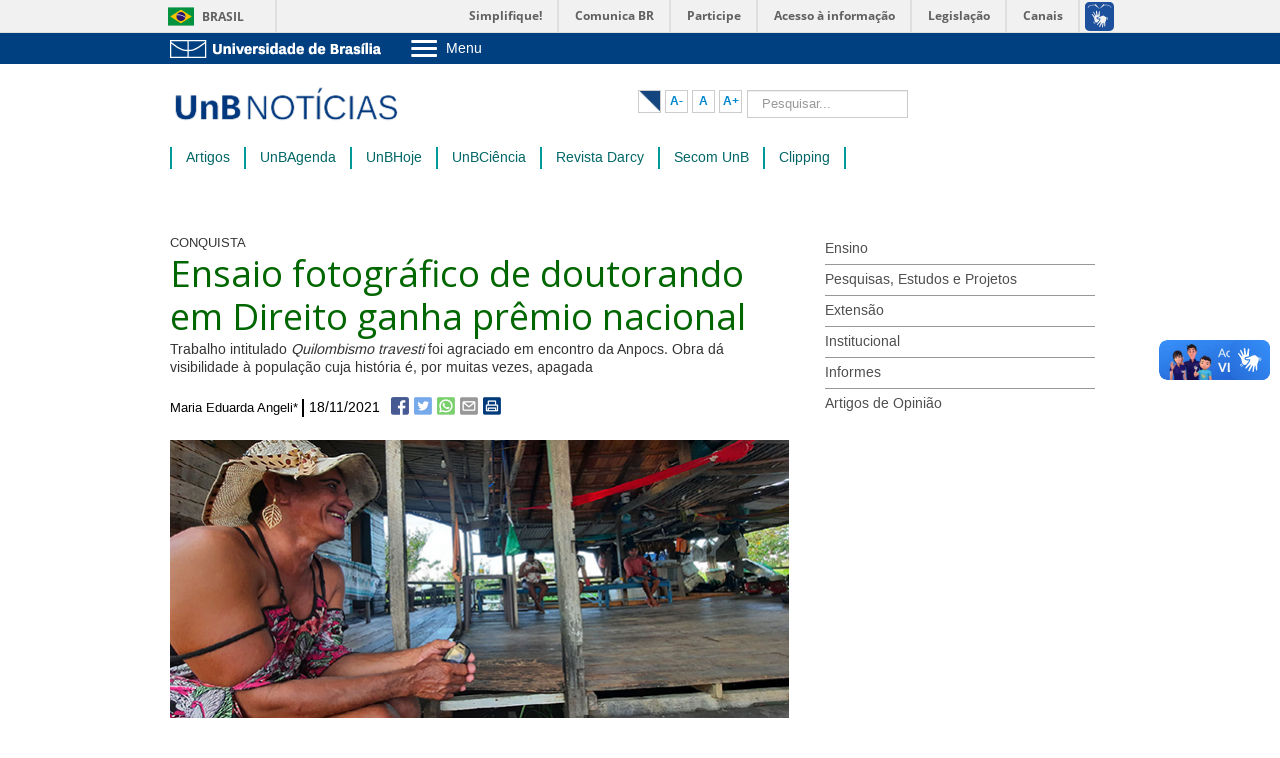

--- FILE ---
content_type: text/html; charset=utf-8
request_url: https://noticias.unb.br/39-homenagem/5364-ensaio-fotografico-de-doutorando-em-direito-ganha-premio-nacional
body_size: 14772
content:
<!DOCTYPE html>
<html xmlns="http://www.w3.org/1999/xhtml" xml:lang="pt-br" lang="pt-br" dir="ltr">
<head>
	

	<meta name="viewport" content="width=device-width, initial-scale=1.0" />
	<meta charset="utf-8" />
	<base href="https://noticias.unb.br/39-homenagem/5364-ensaio-fotografico-de-doutorando-em-direito-ganha-premio-nacional" />
	<meta name="og:title" content="UnB Notícias - Ensaio fotográfico de doutorando em Direito ganha prêmio nacional" />
	<meta name="og:type" content="website" />
	<meta name="og:image" content="https://noticias.unb.br/images/Noticias/2021/11-Nov/18nov2021_Quilombismotravesti_3_LourivaldeCarvalho.jpg" />
	<meta name="og:url" content="https://noticias.unb.br/39-homenagem/5364-ensaio-fotografico-de-doutorando-em-direito-ganha-premio-nacional" />
	<meta name="og:site_name" content="UnB Notícias" />
	<meta name="og:description" content="Portal de notícias da Universidade de Brasília. Informe-se sobre o que acontece na instituição." />
	<meta name="author" content="Maria Eduarda Angeli*" />
	<meta name="twitter:card" content="summary_large_image" />
	<meta name="twitter:site" content="@unb_oficial" />
	<meta name="twitter:creator" content="@unb_oficial" />
	<meta name="twitter:title" content="UnB Notícias - Ensaio fotográfico de doutorando em Direito ganha prêmio nacional" />
	<meta name="twitter:description" content="Portal de notícias da Universidade de Brasília. Informe-se sobre o que acontece na instituição." />
	<meta name="twitter:image" content="https://noticias.unb.br/images/Noticias/2021/11-Nov/18nov2021_Quilombismotravesti_3_LourivaldeCarvalho.jpg" />
	<meta name="description" content="Portal de notícias da Universidade de Brasília. Informe-se sobre o que acontece na instituição." />
	<title>UnB Notícias - Ensaio fotográfico de doutorando em Direito ganha prêmio nacional</title>
	<link href="/templates/unb/favicon.ico" rel="shortcut icon" type="image/vnd.microsoft.icon" />
	<link href="https://noticias.unb.br/component/search/?Itemid=161&amp;catid=39&amp;id=5364&amp;format=opensearch" rel="search" title="Pesquisa UnB Notícias" type="application/opensearchdescription+xml" />
	<link href="/media/com_phocadownload/css/main/phocadownload.css" rel="stylesheet" />
	<link href="/media/plg_content_phocadownload/css/phocadownload.css" rel="stylesheet" />
	<link href="/media/system/css/modal.css?f4fd9d6b1fe52dee9db1b49e64cb0ba0" rel="stylesheet" />
	<link href="/media/com_attachments/css/attachments_hide.css" rel="stylesheet" />
	<link href="/media/com_attachments/css/attachments_list.css" rel="stylesheet" />
	<link href="/plugins/system/jce/css/content.css?badb4208be409b1335b815dde676300e" rel="stylesheet" />
	<link href="/templates/unb/css/template.css" rel="stylesheet" />
	<link href="/templates/unb/css/custom.css" rel="stylesheet" />
	<link href="/plugins/system/vembed/vembed.css" rel="stylesheet" />
	<link href="/media/jfontsize/css/jfontsize.css" rel="stylesheet" />
	<style>
div.mod_search124 input[type="search"]{ width:auto; }
	</style>
	<script type="application/json" class="joomla-script-options new">{"csrf.token":"92b18f72a928ed41b2183499fbab637b","system.paths":{"root":"","base":""}}</script>
	<script src="/media/system/js/mootools-core.js?f4fd9d6b1fe52dee9db1b49e64cb0ba0"></script>
	<script src="/media/system/js/core.js?f4fd9d6b1fe52dee9db1b49e64cb0ba0"></script>
	<script src="/media/system/js/mootools-more.js?f4fd9d6b1fe52dee9db1b49e64cb0ba0"></script>
	<script src="/media/system/js/modal.js?f4fd9d6b1fe52dee9db1b49e64cb0ba0"></script>
	<script src="/media/jui/js/jquery.min.js?f4fd9d6b1fe52dee9db1b49e64cb0ba0"></script>
	<script src="/media/jui/js/jquery-noconflict.js?f4fd9d6b1fe52dee9db1b49e64cb0ba0"></script>
	<script src="/media/jui/js/jquery-migrate.min.js?f4fd9d6b1fe52dee9db1b49e64cb0ba0"></script>
	<script src="/media/com_attachments/js/attachments_refresh.js"></script>
	<script src="/media/system/js/caption.js?f4fd9d6b1fe52dee9db1b49e64cb0ba0"></script>
	<script src="/media/jui/js/bootstrap.min.js?f4fd9d6b1fe52dee9db1b49e64cb0ba0"></script>
	<script src="/templates/unb/js/template.js"></script>
	<script src="/media/jfontsize/js/jquery.jfontsize-1.0.min.js"></script>
	<!--[if lt IE 9]><script src="/media/system/js/html5fallback.js?f4fd9d6b1fe52dee9db1b49e64cb0ba0"></script><![endif]-->
	<script>

		jQuery(function($) {
			SqueezeBox.initialize({});
			initSqueezeBox();
			$(document).on('subform-row-add', initSqueezeBox);

			function initSqueezeBox(event, container)
			{
				SqueezeBox.assign($(container || document).find('a.modal').get(), {
					parse: 'rel'
				});
			}
		});

		window.jModalClose = function () {
			SqueezeBox.close();
		};

		// Add extra modal close functionality for tinyMCE-based editors
		document.onreadystatechange = function () {
			if (document.readyState == 'interactive' && typeof tinyMCE != 'undefined' && tinyMCE)
			{
				if (typeof window.jModalClose_no_tinyMCE === 'undefined')
				{
					window.jModalClose_no_tinyMCE = typeof(jModalClose) == 'function'  ?  jModalClose  :  false;

					jModalClose = function () {
						if (window.jModalClose_no_tinyMCE) window.jModalClose_no_tinyMCE.apply(this, arguments);
						tinyMCE.activeEditor.windowManager.close();
					};
				}

				if (typeof window.SqueezeBoxClose_no_tinyMCE === 'undefined')
				{
					if (typeof(SqueezeBox) == 'undefined')  SqueezeBox = {};
					window.SqueezeBoxClose_no_tinyMCE = typeof(SqueezeBox.close) == 'function'  ?  SqueezeBox.close  :  false;

					SqueezeBox.close = function () {
						if (window.SqueezeBoxClose_no_tinyMCE)  window.SqueezeBoxClose_no_tinyMCE.apply(this, arguments);
						tinyMCE.activeEditor.windowManager.close();
					};
				}
			}
		};
		jQuery(window).on('load',  function() {
				new JCaption('img.caption');
			});
	</script>
	<script type="text/javascript">
	(function ($) {
		$().ready(function () {
			 $('body').jfontsize({
			     btnMinusClasseId: '#jfontsize-minus',
			     btnDefaultClasseId: '#jfontsize-default',
			     btnPlusClasseId: '#jfontsize-plus',
			     btnMinusMaxHits: 10,
			     btnPlusMaxHits: 10,
			     sizeChange: 1
			 });
		});
	})(jQuery)
</script>

				<link href='//fonts.googleapis.com/css?family=Open+Sans' rel='stylesheet' type='text/css' />
		<style type="text/css">
			h1,h2,h3,h4,h5,h6,.site-title{
				font-family: 'Open Sans', sans-serif;
			}
		</style>
				<style type="text/css">
		body.site
		{
			border-top: 3px solid #0088cc;
			background-color: #ffffff		}
		a
		{
			color: #0088cc;
		}
		.navbar-inner, .nav-list > .active > a, .nav-list > .active > a:hover, .dropdown-menu li > a:hover, .dropdown-menu .active > a, .dropdown-menu .active > a:hover, .nav-pills > .active > a, .nav-pills > .active > a:hover,
		.btn-primary
		{
			background: #0088cc;
		}
		.navbar-inner
		{
			-moz-box-shadow: 0 1px 3px rgba(0, 0, 0, .25), inset 0 -1px 0 rgba(0, 0, 0, .1), inset 0 30px 10px rgba(0, 0, 0, .2);
			-webkit-box-shadow: 0 1px 3px rgba(0, 0, 0, .25), inset 0 -1px 0 rgba(0, 0, 0, .1), inset 0 30px 10px rgba(0, 0, 0, .2);
			box-shadow: 0 1px 3px rgba(0, 0, 0, .25), inset 0 -1px 0 rgba(0, 0, 0, .1), inset 0 30px 10px rgba(0, 0, 0, .2);
		}

	</style>
			<!--[if lt IE 9]>
		<script src="/media/jui/js/html5.js"></script>
	<![endif]-->
	<script defer="defer" src="//barra.brasil.gov.br/barra.js" type="text/javascript"></script>
</head>

<body class="site com_content view-article no-layout no-task itemid-102">
	<b class="screen-overlay" onclick="closeNav()"></b>
	<!-- Body -->
	<div class="body">
	<div id="barra-brasil" style="background:#7F7F7F; height: 20px; padding:0 0 0 10px;display:block;"> 
		<ul id="menu-barra-temp" style="list-style:none;">
			<li style="display:inline; float:left;padding-right:10px; margin-right:10px; border-right:1px solid #EDEDED"><a href="http://brasil.gov.br" style="font-family:sans,sans-serif; text-decoration:none; color:white;">Portal do Governo Brasileiro</a></li> 
			<li><a style="font-family:sans,sans-serif; text-decoration:none; color:white;" href="http://epwg.governoeletronico.gov.br/barra/atualize.html">Atualize sua Barra de Governo</a></li>
		</ul>
	</div>
	
   <link type="text/css" href="https://web.unb.br/templates/compartilhado/css/template.css" rel="stylesheet">

			<div class="barra-topo">
    <div class="barra-inner container">
      <div class="row-fluid">
          <div class="logo-unb span3">
             <div class="custom">
				<p>
                    <a href="https://www.unb.br" title="Ir para o Portal da UnB">
            			            			<img alt="" src="https://web.unb.br/images/logo-unb.png">
				  </a>
                  </p>
			 </div>
          </div>
          <div class="menu-unb span7">
                        <div class="menu-toggle-list">
              <a class="btn-menu collapsed" data-target="#menu-collapse" data-toggle="collapse">
                                <img src="https://web.unb.br/images/icon-menu.png" alt="Ícone do menu"> <span>Menu</span>
                
              </a>
              <div id="menu-collapse" class="barra-sp-mobile-menu collapse">
					      <ul class="nav menu"
      					>
        					<li class="item-301"><a href="http://www.unb.br/a-unb?menu=423" target="_blank" >Sobre a UnB</a></li><li class="item-305"><a href="https://www.unb.br/institucional/unidades-academicas/institutos" target="_blank" >Unidades acadêmicas</a></li><li class="item-302"><a href="http://estudenaunb.unb.br/" target="_blank" >Estude na UnB</a></li><li class="item-312"><a href="http://www.unb.br/graduacao?menu=439" target="_blank" >Graduação</a></li><li class="item-313"><a href="http://www.unb.br/pos-graduacao?menu=440" target="_blank" >Pós-Graduação</a></li><li class="item-306"><a href="http://www.unb.br/estrutura-administrativa?menu=425" target="_blank" >Administração</a></li><li class="item-307"><a href="http://dgp.unb.br/" target="_blank" >Servidor</a></li>					      </ul>
			        </div>
            </div>
                    
  
          </div>
          <div class="links-unb span2 pull-right">
                 <div class="modulo-icones-barratopo" style="float:right">
                     <ul>
                         <!-- 111 <li><a target="_blank" href="https://webmail.unb.br/" class="icones-barratopo" id="default">&nbsp;</a>
                         </li> -->
<!-- JONA-->                         <li><a target="_blank" href="https://webmail.unb.br/" class="icones-barratopo" id="webmail" title="Webmail">&nbsp;</a>
                         </li>
			 					<li style="display:none;"><a href="/mapa-do-site?view=html&amp;id=0" class="icones-barratopo" style="padding-right:35px" id="mapa" title="Mapa do Site">&nbsp;</a>
                         		</li>
                                                         <li><a target="_blank" href="https://noticias.unb.br/images/Telefones_unb/mprazer.pdf" id="telefones" title="Telefones da UnB">&nbsp;</a>
                         </li>
                         <li><a target="_blank" href="https://sistema.ouvidorias.gov.br" id="transparencia" title="Fala.BR">&nbsp;</a>
                         </li>
                       
                       <li><a target="_blank" href="http://www.sistemas.unb.br" class="icones-barratopo" id="sistemas" title="Sistemas">&nbsp;</a>
                         </li> 
                       
                       
                     </ul>
                 </div>
          </div>
          <div class="clearfix"></div>
        </div>
    </div>
  </div>


			


		</div>
		<div class="container">
			<!-- Header -->
			<header class="header" role="banner">
				<div class="custom navbar-toggler">
					<button class="btn" onclick="openNav()">&#9776;</button>
				</div>
				<div class="header-inner clearfix">
					<a class="brand pull-left" href="/">
						<img src="https://noticias.unb.br/images/logo_unbnoticias.png" alt="UnB Notícias" />											</a>
					<div class="header-search">
						<div class="jfontsize">
	<a class="jfontsize-button" id="contraste"></a>
	<a class="jfontsize-button" id="jfontsize-minus">A-</a>
	<a class="jfontsize-button" id="jfontsize-default">A</a>
	<a class="jfontsize-button" id="jfontsize-plus">A+</a>
</div>
<script>
(function ($) {
		$().ready(function () {
		$( "a#contraste" ).click(function() {
  		$("html").toggleClass( "contraste" );
  		});
		});
	})(jQuery)

</script><div class="search mod_search124">
	<form action="/" method="post" class="form-inline" role="search">
		<label for="mod-search-searchword124" class="element-invisible">Pesquisar...</label> <input name="searchword" id="mod-search-searchword124" maxlength="200"  class="inputbox search-query input-medium" type="search" size="20" placeholder="Pesquisar..." />		<input type="hidden" name="task" value="search" />
		<input type="hidden" name="option" value="com_search" />
		<input type="hidden" name="Itemid" value="161" />
	</form>
</div>

					</div>
				</div>
			</header>
							<div id="navbar-nav" class="mobile-offcanvas">
					<div class="offcanvas-header">
						<button class="btn btn-close" onclick="closeNav()"> &times </button>
						<a href="/"><img src="/images/logo_unbnoticias.png" alt="Universidade de Brasília"></a>
					</div>
					<ul class="nav menu">
<li class="item-102 current active"><a href="/" >Últimas</a></li><li class="item-104"><a href="/artigos-main" >Artigos</a></li><li class="item-105"><a href="http://noticias.unb.br/component/agenda/agendas" >UnBAgenda</a></li><li class="item-364"><a href="/unb-hoje" >UnBHoje</a></li><li class="item-103"><a href="http://www.unbciencia.unb.br" >UnBCiência</a></li><li class="item-456"><a href="http://revistadarcy.unb.br/" >Revista Darcy</a></li><li class="item-251"><a href="/secom" >Secom UnB</a></li><li class="item-457"><a href="/clipping" >Clipping</a></li></ul>

				</div>
				<div class="row-fluid">
					<div class="menu-site span12">
						<nav class="navigation navbar" role="navigation">
							<ul class="nav menu">
<li class="item-102 current active"><a href="/" >Últimas</a></li><li class="item-104"><a href="/artigos-main" >Artigos</a></li><li class="item-105"><a href="http://noticias.unb.br/component/agenda/agendas" >UnBAgenda</a></li><li class="item-364"><a href="/unb-hoje" >UnBHoje</a></li><li class="item-103"><a href="http://www.unbciencia.unb.br" >UnBCiência</a></li><li class="item-456"><a href="http://revistadarcy.unb.br/" >Revista Darcy</a></li><li class="item-251"><a href="/secom" >Secom UnB</a></li><li class="item-457"><a href="/clipping" >Clipping</a></li></ul>

						</nav>
					</div>			
				</div>
									<div class="row-fluid destaques">
								
			</div>
			<div class="row-fluid">
								<main id="content" role="main" class="span8">
					<!-- Begin Content -->
					
					<div id="system-message-container">
	</div>

					<div class="item-page" itemscope itemtype="http://schema.org/Article">
	<meta itemprop="inLanguage" content="pt-BR" />
	
		
			<span class="chapeu">CONQUISTA</span>
		        <div class="page-header">
		<h2 itemprop="name">
						
				Ensaio fotográfico de doutorando em Direito ganha prêmio nacional					</h2>
							</div>
					                <p>Trabalho intitulado <em>Quilombismo travesti</em> foi agraciado em encontro da Anpocs. Obra dá visibilidade à população cuja história é, por muitas vezes, apagada</p>

    				<ul class="article-info">

		
			<!--<dt class="article-info-term">
													Detalhes							</dt> -->
			
			
							<li class="createdby" itemprop="author" itemscope itemtype="http://schema.org/Person">
	 				<span itemprop="name">Maria Eduarda Angeli*</span>	</li>
			
										<li class="published">
				<!-- <span class="icon-calendar"></span> -->
				<time datetime="2021-11-18T19:40:15-03:00" itemprop="datePublished">
					18/11/2021				</time>
			</li>
						<!-- <a href="#" id="share-btt" class="share-button" onclick="show_hidden();"></a> -->
			<div id="btns-share" class="social_share">
				<a href="/" id="facebook-share-btt" rel="nofollow" target="_blank" class="facebook-share-button"></a>
				<a href="/" id="twitter-share-btt" rel="nofollow" target="_blank" class="twitter-share-button"></a>
				<a href="/" id="whatsapp-share-btt" rel="nofollow" target="_blank" class="whatsapp-share-button"></a>
				<a href="/" id="mail-share-btt" rel="nofollow" target="_blank" class="mail-share-button"></a>
				<a href="/" id="print-btt" rel="nofollow" target="_blank" class="print-button" onclick="print();"></a>
			</div>
		
			</ul>

	
<script>
    //Constrói a URL depois que o DOM estiver pronto
	document.addEventListener("DOMContentLoaded", function() {
    //altera a URL do botão
    document.getElementById("facebook-share-btt").href = "https://www.facebook.com/sharer/sharer.php?u="+encodeURIComponent(window.location.href);
	}, false);

    //Constrói a URL depois que o DOM estiver pronto
    document.addEventListener("DOMContentLoaded", function() {
    var url = encodeURIComponent(window.location.href);
    var titulo = encodeURIComponent(document.title);
    //var via = encodeURIComponent("usuario-twitter"); //nome de usuário do twitter do seu site
    //altera a URL do botão
    document.getElementById("twitter-share-btt").href = "https://twitter.com/intent/tweet?url="+url+"&text="+titulo;
     
    //se for usar o atributo via, utilize a seguinte url
    //document.getElementById("twitter-share-btt").href = "https://twitter.com/intent/tweet?url="+url+"&text="+titulo+"&via="+via;
    }, false);

   //Constrói a URL depois que o DOM estiver pronto
   document.addEventListener("DOMContentLoaded", function() {
    //conteúdo que será compartilhado: Título da página + URL
    var conteudo = encodeURIComponent(document.title + " " + window.location.href);
    //altera a URL do botão
    document.getElementById("whatsapp-share-btt").href = "https://api.whatsapp.com/send?text=" + conteudo;
   }, false);

   //Constrói a URL depois que o DOM estiver pronto
    document.addEventListener("DOMContentLoaded", function() {
    var url = window.location.href; //url
    var title = encodeURIComponent(document.title); //título
    var mailToLink = "mailto:?subject="+title;
     
    //tenta obter o conteúdo da meta tag description
    var desc = document.querySelector("meta[name='description']");
    desc = (!!desc)? desc.getAttribute("content") : null;
     
    //se a meta tag description estiver ausente...
    if(!desc){
        //...tenta obter o conteúdo da meta tag og:description
        desc = document.querySelector("meta[property='og:description']");
        desc = (!!desc)? desc.getAttribute("content") : null;
    }
    //Se houver descrição, combina a descrição com a url
    //senão o corpo da mensagem terá apenas a url
    var body = (!!desc)? desc + " " + url : url;
    //altera o link do botão
    mailToLink = mailToLink + "&body=" + encodeURIComponent(body);
    document.getElementById("mail-share-btt").href = mailToLink;
    }, false);

/*Imprimir*/

function print(){
            var conteudo = document.getElementById("content").innerHTML;
            tela_impressao = window.open('about:blank');
            tela_impressao.document.write(conteudo);
            tela_impressao.window.print();
            tela_impressao.window.close();
}
</script>
	
		
	        		
						<ul class="article-info">

		
					
			
						</ul>

	
<script>
    //Constrói a URL depois que o DOM estiver pronto
	document.addEventListener("DOMContentLoaded", function() {
    //altera a URL do botão
    document.getElementById("facebook-share-btt").href = "https://www.facebook.com/sharer/sharer.php?u="+encodeURIComponent(window.location.href);
	}, false);

    //Constrói a URL depois que o DOM estiver pronto
    document.addEventListener("DOMContentLoaded", function() {
    var url = encodeURIComponent(window.location.href);
    var titulo = encodeURIComponent(document.title);
    //var via = encodeURIComponent("usuario-twitter"); //nome de usuário do twitter do seu site
    //altera a URL do botão
    document.getElementById("twitter-share-btt").href = "https://twitter.com/intent/tweet?url="+url+"&text="+titulo;
     
    //se for usar o atributo via, utilize a seguinte url
    //document.getElementById("twitter-share-btt").href = "https://twitter.com/intent/tweet?url="+url+"&text="+titulo+"&via="+via;
    }, false);

   //Constrói a URL depois que o DOM estiver pronto
   document.addEventListener("DOMContentLoaded", function() {
    //conteúdo que será compartilhado: Título da página + URL
    var conteudo = encodeURIComponent(document.title + " " + window.location.href);
    //altera a URL do botão
    document.getElementById("whatsapp-share-btt").href = "https://api.whatsapp.com/send?text=" + conteudo;
   }, false);

   //Constrói a URL depois que o DOM estiver pronto
    document.addEventListener("DOMContentLoaded", function() {
    var url = window.location.href; //url
    var title = encodeURIComponent(document.title); //título
    var mailToLink = "mailto:?subject="+title;
     
    //tenta obter o conteúdo da meta tag description
    var desc = document.querySelector("meta[name='description']");
    desc = (!!desc)? desc.getAttribute("content") : null;
     
    //se a meta tag description estiver ausente...
    if(!desc){
        //...tenta obter o conteúdo da meta tag og:description
        desc = document.querySelector("meta[property='og:description']");
        desc = (!!desc)? desc.getAttribute("content") : null;
    }
    //Se houver descrição, combina a descrição com a url
    //senão o corpo da mensagem terá apenas a url
    var body = (!!desc)? desc + " " + url : url;
    //altera o link do botão
    mailToLink = mailToLink + "&body=" + encodeURIComponent(body);
    document.getElementById("mail-share-btt").href = mailToLink;
    }, false);

/*Imprimir*/

function print(){
            var conteudo = document.getElementById("content").innerHTML;
            tela_impressao = window.open('about:blank');
            tela_impressao.document.write(conteudo);
            tela_impressao.window.print();
            tela_impressao.window.close();
}
</script>
				    <!-- Sutiã - alterar para fulltext -->
    
	<div itemprop="articleBody">
		 
<figure class="pull-center"><img src="/images/Noticias/2021/11-Nov/18nov2021_Quilombismotravesti_3_LourivaldeCarvalho.jpg" alt="" />
<figcaption>Personagem principal do ensaio fotográfico, Jade é considerada a alegria da comunidade quilombola de Surubiu-Açu, no interior do Pará. Foto: Lourival de Carvalho</figcaption>
</figure>
<p> </p>
<p>O doutorando em Direito, Estado e Constituição pelo Programa de Pós-Graduação em Direito (PPGD) da Universidade de Brasília Lourival Ferreira de Carvalho Neto <a href="https://youtu.be/zfMdjaM-Sf8?t=5333" target="_blank" rel="noopener noreferrer">ganhou </a>o <em>Prêmio Ana Galano</em> de melhor ensaio fotográfico de 2021 no <em>45º Encontro da Associação Nacional de Pós-Graduação e Pesquisa em Ciências Sociais</em> (<a href="http://anpocs.org/" target="_blank" rel="noopener noreferrer">Anpocs</a>). O mérito foi concedido pela <a href="https://www.anpocs2021.sinteseeventos.com.br/conteudo/view?ID_CONTEUDO=1217" target="_blank" rel="noopener noreferrer">obra </a><em>Quilombismo travesti</em>, que retrata, pela etnofotografia, o cotidiano de Jade, travesti e quilombola, na comunidade Surubiu-Açu, na região do Baixo Amazonas, em Santarém (PA).</p>
<p> </p>
<p><a href="https://www.anpocs2021.sinteseeventos.com.br/conteudo/view?ID_CONTEUDO=1217" target="_blank" rel="noopener noreferrer">&gt;&gt; Confira o ensaio etnofotográfico</a></p>
<p> </p>
<p>“A história de Jade é um testemunho necessário para os nossos tempos. A Associação Nacional de Travestis e Transexuais (Antra) estima que a expectativa de vida de uma pessoa trans/travesti brasileira é de 35 anos”, diz Lourival de Carvalho, agradecido pela homenagem.</p>
<p> </p>
<p>Com 55 anos de idade, Jade trabalha como agricultora, apicultora e pescadora. Seus trabalhos comunitários vão desde a atuação como “consertadeira”, habilidade que envolve técnicas de massagens e reza em machucados musculares, até seu papel junto a uma associação local e como liderança no time de futebol comunitário. A quilombola chega a receber de 15 a 20 pessoas para “puxar/consertar” semanalmente.</p>
<p> </p>
<p>De costume, acorda às quatro e meia da manhã e gosta de cantar. Sua casa fica de frente para um afluente do rio Amazonas, que encosta na construção durante o período de cheia. Como pescadora, chegou a ficar 30 horas na água na período da cheia do rio.</p>
<p> </p>
<p>Lourival conta que não foi fácil acompanhar o cotidiano de sua modelo. “Precisava de fôlego e tato para não interferir na produtividade do trabalho dela, que era sempre muito alta em relação aos demais moradores. Jade é descrita como a alegria de qualquer espaço na comunidade. Quase nada inicia sem ela chegar.”</p>
<figure class="pull-left"><img src="/images/Noticias/2021/11-Nov/18nov2021_Quilombismotravesti_LourivaldeCarvalho.jpg" width="260" />
<figcaption>Lourival salienta que, quando criança, a troca de experiências pela oralidade estava sempre presente na família. Foto: Arquivo pessoal</figcaption>
</figure>
<p> </p>
<p><strong>TRAJETÓRIA –</strong> Lourival iniciou seus estudos no campo de direito, gênero e sexualidades em 2012, durante a graduação no curso de Direito, na Universidade Estadual do Piauí. “Eu acompanhava um caso de uma pessoa trans na família, que envolvia muita dor, e eu próprio vivia um processo entendimento da minha própria sexualidade, como gay”, conta o doutorando.</p>
<p> </p>
<p>Para ele, a pesquisa foi um espaço importante para ajudar a se encontrar: “Desde as que me tocavam no epitélio mesmo, na família, no movimento e que levei, como forma de pergunta, para o campo do conhecimento”, explica. Na graduação, Lourival realizou pesquisa sobre o direito à educação superior na experiência de pessoas travestis e transgêneros a partir do Grupo Piauiense de Transexuais e Travestis (Gptrans).</p>
<p> </p>
<p>Em 2015, o estudante ingressou no Programa de Pós-Graduação em Direitos Humanos e Cidadania da UnB (PPGDH) e foi bolsista da Coordenação de Aperfeiçoamento de Pessoal de Nível Superior (Capes). Ele conta que “a fala, a escrita e a imagem sempre foram linguagens que admirava desde criança” e que essa vivência o inspirou desde então.</p>
<p> </p>
<p>“No direito, a fotografia não costuma ser explorada. Quando passei a fazer pesquisa de campo em contextos muito específicos, como comunidades rurais e ribeirinhas, por receio de ‘esquecer’ algum registro importante no diário de campo, resolvi fotografar como forma de complementar o material etnográfico e ter um material provisório, antes do texto final, para devolver à população local os registros do trabalho”, explica.</p>
<p> </p>
<p><strong>PROCESSO –</strong> “O projeto do ensaio fotográfico <em>Quilombismo travesti</em>, a meu ver, teve início bem antes da universidade e vai para além dela”, afirma Lourival de Carvalho. O jovem conta que conheceu Jade em 2016, mas que só teve oportunidade de retomar o contato no ano passado. O quilombo Surubiu-Açu, lar da agricultora, apicultora e pescadora, fica a cerca de cinco horas de barco de Santarém (PA).</p>
<p> </p>
<p>Lourival diz que sempre gostou de conversar sobre o que estudava e que a percepção das pessoas era preciosa. Isso o fez valorizar a troca sincera de experiências, algo que busca retratar em seu ensaio.</p>
<p> </p>
<p>Para o trabalho premiado, a organização foi feita no próprio quilombo, pouco antes da realização da obra. “Achei importante que os interlocutores e as interlocutoras do trabalho, sobretudo Jade, pudessem partilhar desse momento”, aponta o doutorando.</p>
<figure class="pull-center"><img src="/images/Noticias/2021/11-Nov/18nov2021_Quilombismotravesti_2_LourivaldeCarvalho.jpg" alt="" />
<figcaption>Jade já passou 30 horas no rio, pescando, durante a época da cheia no afluente do rio Amazonas. Foto: Lourival de Carvalho</figcaption>
</figure>
<p> </p>
<p><strong>RECONHECIMENTO –</strong> Após concluir os registros, Lourival de Carvalho conta que, junto com outras pessoas do quilombo, armou uma rede de pesca, decorou com girassóis e pendurou as fotos do ensaio com prendedores de roupa, distribuindo-as no final. Tudo aconteceu durante uma partida de bingo comunitário.</p>
<p> </p>
<p>“Penso que o valor do reconhecimento de dentro, de quem construiu a pesquisa comigo e me ajudou a elaborá-la de algum modo, é o primeiro prêmio”, declara o doutorando. Mesmo assim, diz que “é uma satisfação gigante ligar para Jade e contar o sentido que o nosso trabalho ganhou e, por isso, foi homenageado”.</p>
<p> </p>
<p>O pesquisador destaca a importância da UnB em sua caminhada, pela abertura da Universidade para que a questão das pessoas travestis quilombolas fosse abordada no estudo. “O Programa de Pós-Graduação em Direito deu um espaço fundamental para pensar o direito pelas perspectivas de gênero e sexualidade não normativas a partir de outros chãos”, afirma. Ele completa: “Senti a importância de ter um tema, uma trajetória e, sobretudo, uma perspectiva plural, tão necessária para nossos tempos, sendo homenageada”.</p>
<p> </p>
<p><strong>OUTROS PRÊMIOS –</strong> Além de Lourival de Carvalho, outros três membros da comunidade acadêmica da UnB conquistaram premiações. O doutorando em Antropologia Marcelo Camargo foi o vencedor do <em>Prêmio Direitos Humanos</em> para papers na categoria GT, com o trabalho <em>Política migratória em São Paulo: haitianos e a história racial da capital</em>.</p>
<p> </p>
<p><a href="http://anpocs.org/index.php/ciencias-sociais/destaques/2610-premios-e-concursos-do-45-encontro-anual-da-anpocs" target="_blank" rel="noopener noreferrer">&gt;&gt; Acesse a lista dos premiados</a></p>
<p> </p>
<p><span style="font-size: 12.16px;">Já a docente Carla Teixeira, do Departamento de Antropologia (DAN), recebeu menção honrosa no Concurso Brasileiro Anpocs de Obras Científicas, Teses e Dissertações em Ciências Sociais com o livro <em>Ipea – etnografia de uma instituição: entre pessoas e documentos</em>, escrito junto com o professor Sérgio Castilho, da Universidade de Federal Fluminense (UFF). </span></p>
<p> </p>
<p><span style="font-size: 12.16px;">Soraya Fleischer, também professora do DAN, foi o primeiro lugar na categoria Docente do <em>Prêmio Anpocs de Divulgação Científica em Ciências Sociais</em>, com o podcast <a href="/112-extensao-e-comunidade/4664-podcast-leva-a-antropologia-para-alem-da-academia-e-moderniza-aprendizagem" target="_blank" rel="noopener noreferrer">Mundaréu</a>, coordenado em parceria com Daniela Mânica, da Universidade Estadual de Campinas (Unicamp).</span></p>
<p> </p>
<p><strong>Confira a cerimônia de premiação:</strong></p>
<p><div class="embed-responsive embed-responsive-16by9"><iframe class="embed-responsive-item" src="https://www.youtube.com/embed/zfMdjaM-Sf8" frameborder="0" allowfullscreen scrolling="no"></iframe></div></p>
<p> </p>
<p><em>*estagiária de Jornalismo na Secom/UnB.</em></p>
<p> </p>
<p><strong>Leia também:</strong></p>
<p><a href="/39-homenagem/5372-unb-agracia-110-professores-e-tecnicos-com-titulos-de-prata-e-ouro-da-casa" target="_blank" rel="noopener noreferrer">&gt;&gt; UnB agracia 110 docentes e técnicos com os títulos de Prata e Ouro da Casa</a></p>
<p><a href="/76-institucional/5360-reitoria-convida-emeritos-a-participar-dos-60-anos-da-unb" target="_blank" rel="noopener noreferrer">&gt;&gt; Reitoria convida eméritos a participar dos 60 anos da UnB</a></p>
<p><a href="/112-extensao-e-comunidade/5342-projeto-da-unb-com-a-ses-df-garante-direitos-sexuais-e-reprodutivos-de-mulheres-vulneraveis-na-pandemia" target="_blank" rel="noopener noreferrer">&gt;&gt; Projeto da UnB com o SES-DF garante direitos sexuais e reprodutivos de mulheres vulneráveis na pandemia </a></p>
<p><a href="/112-extensao-e-comunidade/5353-especialistas-da-unb-analisam-a-heranca-da-proclamacao-para-a-educacao-brasileira" target="_blank" rel="noopener noreferrer">&gt;&gt; Especialistas da UnB analisam a herança da proclamação para a educação brasileira</a></p>
<p><a href="/76-institucional/5351-guias-ajudam-a-garantir-seguranca-da-comunidade-no-retorno-presencial" target="_blank" rel="noopener noreferrer">&gt;&gt; Guias ajudam a garantir a segurança da comunidade no retorno presencial</a></p>
<p><a href="/76-institucional/5349-cad-aprova-retorno-seguro-ao-trabalho-presencial-na-unb" target="_blank" rel="noopener noreferrer">&gt;&gt; CAD aprova resolução para retorno seguro ao trabalho presencial na UnB</a></p>
<p><a href="/112-extensao-e-comunidade/5345-professora-da-unb-e-unica-cientista-brasileira-no-painel-de-especialistas-de-alto-nivel-de-comite-da-onu" target="_blank" rel="noopener noreferrer">&gt;&gt; Professora da UnB é única cientista brasileira no Painel de Especialistas de Alto Nível de comitê da ONU</a></p>
<p><a href="/112-extensao-e-comunidade/5339-equipe-da-unb-se-destaca-em-torneio-mundial-de-programacao" target="_blank" rel="noopener noreferrer">&gt;&gt; Equipe da UnB se destaca em torneio mundial de programação</a></p>
<p><a href="/76-institucional/5347-unb-assume-a-vice-presidencia-do-grupo-tordesilhas-de-universidades" target="_blank" rel="noopener noreferrer">&gt;&gt; UnB assume vice-presidência do Grupo Tordesilhas de universidades</a></p>
<p><a href="/76-institucional/5346-unb-melhora-em-governanca-e-gestao-em-autoavaliacao-do-tcu" target="_blank" rel="noopener noreferrer">&gt;&gt; UnB melhora em governança e gestão em autoavaliação do TCU</a></p>
<p><a href="/112-extensao-e-comunidade/5333-comunidade-pode-aprender-sobre-aborto-legal-e-seguro" target="_blank" rel="noopener noreferrer">&gt;&gt; Comunidade pode aprender sobre aborto legal e seguro</a></p>
<p><a href="/39-homenagem/5344-reitoria-lamenta-morte-do-professor-onildo-joao-marini" target="_blank" rel="noopener noreferrer">&gt;&gt; Reitoria lamenta morte do professor Onildo João Marini</a></p>
<p><a href="https://www.noticias.unb.br/76-institucional/5141-saiba-como-comunicar-suspeitas-e-casos-de-covid-19-a-universidade" target="_blank" rel="noopener noreferrer">&gt;&gt; Saiba como comunicar suspeitas e casos de covid-19 à Universidade</a></p>
<p><a href="https://www.noticias.unb.br/76-institucional/5114-unb-em-acao-um-ano-de-acoes-sistematicas-de-combate-a-pandemia" target="_blank" rel="noopener noreferrer">&gt;&gt; UnB em Ação: um ano de ações sistemáticas de combate à pandemia</a></p>
<p><a href="http://noticias.unb.br/76-institucional/4899-nova-funcionalidade-do-app-guardioes-da-saude-facilita-o-monitoramento-de-casos-de-covid-19-na-unb" target="_blank" rel="noopener noreferrer">&gt;&gt; Nova funcionalidade do app Guardiões da Saúde facilita o monitoramento de casos de covid-19 na UnB</a></p>
<p><a href="http://noticias.unb.br/76-institucional/4692-unb-divulga-guia-de-recomendacoes-para-prevencao-e-controle-da-covid-19" target="_blank" rel="noopener noreferrer">&gt;&gt; UnB divulga guia de recomendações para prevenção e controle da covid-19</a></p>
<p><a href="http://noticias.unb.br/117-pesquisa/4599-em-webinario-dpi-lanca-portfolio-e-paineis-com-dados-sobre-infraestrutura-de-pesquisa-e-inovacao-da-unb" target="_blank" rel="noopener noreferrer">&gt;&gt; DPI lança portfólio e painéis com dados sobre infraestrutura de pesquisa e inovação da UnB</a></p>
<p><a href="http://noticias.unb.br/117-pesquisa/4369-webinario-apresenta-a-sociedade-projetos-de-combate-a-covid-19" target="_blank" rel="noopener noreferrer">&gt;&gt; Webinário apresenta à sociedade projetos de combate à covid-19</a></p>
<p><a href="http://noticias.unb.br/69-informe/4265-copei-divulga-orientacoes-para-trabalho-em-laboratorios-da-unb-durante-a-pandemia-da-covid-19" target="_blank" rel="noopener noreferrer">&gt;&gt; Copei divulga orientações para trabalho em laboratórios da UnB durante a pandemia de covid-19</a></p>
<p><a href="http://noticias.unb.br/112-extensao-e-comunidade/4243-coes-publica-cartilha-com-orientacoes-em-caso-de-contagio-pelo-novo-coronavirus" target="_blank" rel="noopener noreferrer">&gt;&gt; Coes publica cartilha com orientações em caso de contágio pelo novo coronavírus</a></p>
<p><a href="http://noticias.unb.br/76-institucional/4217-unb-cria-fundo-para-doacoes-de-combate-a-covid-19" target="_blank" rel="noopener noreferrer">&gt;&gt; UnB cria fundo para doações de combate à covid-19</a></p><div class="attachmentsContainer">

<div class="attachmentsList" id="attachmentsList_com_content_default_5364"></div>

</div>	</div>

                        <span class="creditoconteudo">ATENÇÃO – As informações, as fotos e os textos podem ser usados e reproduzidos, integral ou parcialmente, desde que a fonte seja devidamente citada e que não haja alteração de sentido em seus conteúdos. Crédito para textos: nome do repórter/Secom UnB ou Secom UnB. Crédito para fotos: nome do fotógrafo/Secom UnB.</span>

        
									<div class="tags">
	<h4>Palavras-chave</h4>
	<ul class="tags-list">
																	<li class="tag-24 tag-list0" itemprop="keywords">
					<a href="/component/tags/tag/premio" class="label label-info">
						prêmio					</a>
				</li>
																				<li class="tag-564 tag-list1" itemprop="keywords">
					<a href="/component/tags/tag/fotografia" class="label label-info">
						fotografia					</a>
				</li>
						</ul>
	
</div>

			
					
        	
	<!--	<div class="autor"> 
		<img class="imgautorartigo" src="/images/autores/2.jpg"/><span>Fulano de Tal</span><hr><p></p>		</div>
			<span class="creditoconteudo">ATENÇÃO – As informações, as fotos e os textos podem ser usados e reproduzidos, integral ou parcialmente, desde que a fonte seja devidamente citada e que não haja alteração de sentido em seus conteúdos. Crédito para textos: nome do repórter/Secom UnB ou Secom UnB. Crédito para fotos: nome do fotógrafo/Secom UnB.</span>

	-->


		</div>


<meta property="og:locale" content="pt_BR"><meta property="og:url" content="http://noticias.unb.br/<meta property="og:title" content="Ensaio fotográfico de doutorando em Direito ganha prêmio nacional"><meta property="og:site_name" content="Ensaio fotográfico de doutorando em Direito ganha prêmio nacional"><meta property="og:description" content=">Quilombismo travesti</em> foi agraciado em encontro da Anpocs. Obra dá visibilidade à população cuja história é, por mui"><meta property="og:image" content="http://noticias.unb.br/images/Noticias/2021/11-Nov/18nov2021_Quilombismotravesti_3_LourivaldeCarvalho.jpg"><meta property="og:image:type" content="image/jpeg"><meta property="og:image:width" content="800"><meta property="og:image:height" content="600"><meta content="http://noticias.unb.br/images/Noticias/2021/11-Nov/18nov2021_Quilombismotravesti_3_LourivaldeCarvalho.jpg" itemprop="image"> <meta content="http://noticias.unb.br/images/Noticias/2021/11-Nov/18nov2021_Quilombismotravesti_3_LourivaldeCarvalho.jpg" itemprop="image_url"><link href="http://noticias.unb.br/images/Noticias/2021/11-Nov/18nov2021_Quilombismotravesti_3_LourivaldeCarvalho.jpg" rel="image_src"><meta content="http://noticias.unb.br/images/Noticias/2021/11-Nov/18nov2021_Quilombismotravesti_3_LourivaldeCarvalho.jpg" itemprop="image primaryImageOfPage" property="og:image">

							<div class="moduletable">
							<h3>Leia mais</h3>
						<div class="tagssimilar">
	<ul>
			<li>
							<a href="/551-nota-maxima-do-curso-de-engenharia-civil-rende-homenagem-a-unb">
											Nota máxima do curso de Engenharia Civil rende homenagem à UnB									</a>
					</li>
			<li>
							<a href="/ensino/704-premio-da-capes-reconhece-melhores-teses-de-2015">
											Prêmio da Capes reconhece melhores teses de 2015									</a>
					</li>
			<li>
							<a href="/117-pesquisa/782-tese-de-egresso-da-unb-ganha-premio-da-secretaria-de-aviacao-civil">
											Tese de egresso da UnB ganha prêmio da Secretaria de Aviação Civil									</a>
					</li>
			<li>
							<a href="/39-homenagem/785-projetos-da-unb-sao-premiados-na-expocom-centro-oeste-2016">
											Trabalhos da FAC são premiados na Expocom Centro-Oeste 2016									</a>
					</li>
			<li>
							<a href="/117-pesquisa/822-estudante-de-graduacao-vence-premio-jose-bonifacio-de-andrada-e-silva">
											Estudante de graduação vence Prêmio José Bonifácio de Andrada e Silva									</a>
					</li>
			<li>
							<a href="/ensino/844-unb-indicara-trabalhos-para-premiacao-internacional">
											UnB indicará trabalhos para premiação internacional									</a>
					</li>
			<li>
							<a href="/39-homenagem/1071-estudantes-da-unb-vencem-concurso-de-radiojornalismo">
											Estudantes da UnB vencem concurso de radiojornalismo									</a>
					</li>
			<li>
							<a href="/ensino/1156-estudante-da-unb-tem-filme-premiado-em-festival-nacional">
											Estudante da UnB tem filme premiado em festival nacional									</a>
					</li>
			<li>
							<a href="/39-homenagem/1226-egresso-da-unb-e-agraciado-com-premio-almirante-alvaro-alberto">
											Egresso da UnB conquista Prêmio Almirante Álvaro Alberto									</a>
					</li>
			<li>
							<a href="/124-esporte-e-cultura/1254-a-universidade-como-trampolim-aos-palcos">
											A Universidade como trampolim aos palcos									</a>
					</li>
		</ul>
</div>
		</div>
	
					<!-- End Content -->
				</main>
									<!-- Begin Sidebar -->
					<div id="sidebar" class="side span4">
						<div class="sidebar-nav">
									<div class="moduletable menu-categorias">
						<ul class="nav menu lateral ">
<li class="item-559"><a href="/ensino" >Ensino</a></li><li class="item-560"><a href="/pesquisas-estudos-e-projetos" >Pesquisas, Estudos e Projetos</a></li><li class="item-561"><a href="/extensao" >Extensão</a></li><li class="item-562"><a href="/institucional" >Institucional</a></li><li class="item-563"><a href="/informes" >Informes</a></li><li class="item-564"><a href="/artigos-de-opiniao" >Artigos de Opinião</a></li></ul>
		</div>
	
						</div>
					</div>
					<!-- End Sidebar -->
								
			</div>
		</div>
					  <!-- Footer --> 
  	<footer class="footer" role="contentinfo">
        <link type="text/css" href="https://web.unb.br/templates/compartilhado/css/template.css" rel="stylesheet">
	<!--div class='cookie_bar'>
            Usamos cookies para permitir que o nosso website funcione corretamente, para personalizar conteúdo e anúncios, para proporcionar funcionalidades das redes sociais e para analisar o nosso tráfego. Também partilhamos informação com os nossos parceiros das redes sociais, de publicidade e de analítica sobre o seu uso do nosso website. Saiba mais: 
            <a href='https://web.unb.br/images/politica-de-cookies/Poltica_de_Cookies.pdf' title='Políticas de cookies' target='_blank'>Políticas de cookies</a>
                <button type='button'>Aceitar cookies</button>
        </div-->
       	<footer class="footer" role="contentinfo">
		<div class="footer-inner">
			<div class="menu-footer container">
			
			<!-- <footer class="footer" role="contentinfo">
	<div class="footer-inner">
		<div class="menu-footer container"> -->
			<ul class="nav menu">
			<li class="item-113 divider deeper parent"><span class="separator">
	Institucional</span>
<ul class="nav-child unstyled small"><li class="item-114"><a href="https://unb.br/institucional-rodape/historia" >História da UnB</a></li><li class="item-221"><a href="https://unb.br/institucional-rodape/unb-em-numeros" >UnB em Números</a></li><li class="item-222"><a href="https://unb.br/institucional-rodape/campi" >Conheça os campi</a></li><li class="item-223"><a href="https://unb.br/institucional-rodape/transportes" >Como chegar</a></li><li class="item-224"><a href="https://unb.br/images/Documentos/Estatuto_e_Regimento_Geral_UnB.pdf" target="_blank" >Estatuto e Regimento</a></li></ul></li><li class="item-280 divider deeper parent"><span class="separator">
	Administrativo</span>
<ul class="nav-child unstyled small"><li class="item-281"><a href="https://unb.br/administrativo-rodape/reitoria" >Reitoria</a></li><li class="item-282"><a href="https://unb.br/administrativo-rodape/vice-reitoria" >Vice-Reitoria</a></li><li class="item-284"><a href="https://unb.br/administrativo-rodape/conselhos-e-camaras" >Conselhos e câmaras</a></li><li class="item-283"><a href="https://unb.br/administrativo-rodape/decanatos" >Decanatos</a></li><li class="item-146"><a href="https://unb.br/administrativo-rodape/secretarias" >Secretarias</a></li><li class="item-285"><a href="http://www.prc.unb.br/" >Prefeitura da UnB</a></li></ul></li><li class="item-259 divider deeper parent"><span class="separator">
	Acadêmico</span>
<ul class="nav-child unstyled small"><li class="item-261"><a href="https://unb.br/academico-rodape/faculdades" >Faculdades</a></li><li class="item-262"><a href="https://unb.br/academico-rodape/institutos" >Institutos</a></li><li class="item-260"><a href="https://unb.br/academico-rodape/centros" >Centros</a></li><li class="item-277"><a href="https://unb.br/academico-rodape/educacao-a-distancia" >Educação a Distância</a></li><li class="item-263"><a href="http://int.unb.br/br/institucional/a-int" >Assuntos Internacionais</a></li></ul></li><li class="item-122 divider deeper parent"><span class="separator">
	Serviços</span>
<ul class="nav-child unstyled small"><li class="item-142"><a href="https://www.arquivocentral.unb.br/" >Arquivo Central</a></li><li class="item-273"><a href="https://bce.unb.br/" >Biblioteca Central</a></li><li class="item-124"><a href="https://www.editora.unb.br/" >Editora UnB</a></li><li class="item-279"><a href="https://www.etir.unb.br/" target="_blank" >Equipe de Tratamento e Resposta a Incidentes Cibernéticos</a></li><li class="item-145"><a href="http://fal.unb.br/" >Fazenda Água Limpa</a></li><li class="item-138"><a href="http://www.ebserh.gov.br/web/hub-unb" >Hospital Universitário</a></li><li class="item-276"><a href="https://unb.br/servicos-rodape/hospitais-veterinarios" >Hospitais Veterinários</a></li><li class="item-475"><a href="https://ru.unb.br/index.php/cardapio" >Restaurante Universitário</a></li></ul></li><li class="item-173 divider deeper parent"><span class="separator">
	Comunicação</span>
<ul class="nav-child unstyled small"><li class="item-291"><a href="https://secom.unb.br/" target="_blank" >Atendimento a Jornalistas</a></li><li class="item-294"><a href="http://noticias.unb.br/secom/123-secom/equipe" >Fale com a Secom</a></li><li class="item-174"><a href="http://noticias.unb.br/secom-unb/2-publicacoes/4012-canais-oficiais" >Canais Oficiais</a></li><li class="item-293"><a href="http://www.marca.unb.br" >Marca UnB</a></li><li class="item-468"><a href="https://drive.google.com/drive/folders/12zGEDxybFCGJH4p7ZPf1dOy5W_ZSg0Xy" >Campanha Institucional 2025</a></li><li class="item-486"><a href="https://noticias.unb.br/planner" >Planner 2024</a></li><li class="item-289"><a href="http://www.unbtv.unb.br/" >UnB TV</a></li></ul></li></ul>
<!-- 		</div>
<div class="clearfix"></div>
<hr>
<div class="creditos text-center container">
	<p>
		<em>Campus</em>
		Universitário Darcy Ribeiro, Brasília-DF | CEP 70910-900 | telefone geral 55 61 3107 3300
		<br>
		Copyright © 2015 Universidade de Brasília. Todos os direitos reservados.
	</p>
</div>
	</div>
</footer> -->

						</div>
			<div class="clearfix"></div>
			<hr>
<div class="container creditos">
   <div class="prestacao-contas text-center">
      <div>&nbsp;</div>
   </div>
   <div class="copyright text-center">
      <span><em>Campus</em> Universitário Darcy Ribeiro, </span>
      <span>Brasília-DF | CEP 70910-900</span>
      <span><a href="https://noticias.unb.br/images/Telefones_unb/mprazer.pdf" alt="" target="_blank">Telefones UnB</a></span>
      <br />
      <span>Horário de funcionamento: de 2ª a 6ª, das 7h às 23h. Sábado, das 8h às 18h.</span>
      <br />
      <span>Copyright © 2022 <a href="http://unb.br" target="_blank" alt="">Universidade de Brasília</a>.</span>
      <span>Todos os direitos reservados.</span>
      <br />
      <span>Melhor visualizado nos navegadores Google Chrome e Mozilla Firefox</span>
   </div>
   <div class="acesso-informacao text-center">
      <div class="media">
         <a href="https://unb.br/administrativo" title="Acesso à Informação" target="_blank">
            <img src="https://web.unb.br/images/icones/acesso_informacao.png" alt="Acesso à Informação" style="width: 32px;" />
         </a>
         <div style="text-align: left;">
            <h6 style="margin: 0 0 0 0.9rem;">
               <small>
                  <a href="https://unb.br/administrativo" title="Acesso à Informação" target="_blank" style="color: #026e3a !important; font-size: 0.8rem; font-weight: initial;">Acesso à Informação</a>
               </small>
            </h6>
         </div>
      </div>
      <h6 style="font-size: 1.8rem; font-weight: inherit; margin: 1.5rem 0.5rem 0.5rem 0;">
         <a href="https://ouvidoria.unb.br/" title="Ouvidoria UnB" target="_blank">OUVIDORIA<span style="font-weight: bold;">UnB</span></a>
      </h6>
      <h6 style="font-size: 1rem; margin: 1.5rem 0.5rem 1.5rem;">
         <a href="https://unb.br/institucional/transparencia-e-prestacao-de-contas" title="Transparência UnB" target="_blank" style="line-height: 1.3rem;">TRANSPARÊNCIA E PRESTAÇÃO DE CONTAS</a>
      </h6>
   </div>
</div>
		
			
			
	</footer>
<!--script>
(function($)
{
	
	$(document).ready(function()
	{
		
		//COOKIES
		if (localStorage.getItem('unb-cookies') != '1') {
			$('.cookie_bar').fadeIn();
			$('.cookie_bar a:first-child').focus();
		}
		$('body').on('click', '.cookie_bar button', function() {
			localStorage.setItem('unb-cookies', '1');
			$('.cookie_bar').fadeOut();
		});
	})
})(jQuery);

</script-->



	
    </footer>
	

<div class="custom"  >
	<script>// <![CDATA[
(function(i,s,o,g,r,a,m){i['GoogleAnalyticsObject']=r;i[r]=i[r]||function(){
  (i[r].q=i[r].q||[]).push(arguments)},i[r].l=1*new Date();a=s.createElement(o),
  m=s.getElementsByTagName(o)[0];a.async=1;a.src=g;m.parentNode.insertBefore(a,m)
  })(window,document,'script','https://www.google-analytics.com/analytics.js','ga');

  ga('create', 'UA-85964144-1', 'auto');
  ga('send', 'pageview');
// ]]></script></div>

  
</body>
</html>


--- FILE ---
content_type: text/css
request_url: https://noticias.unb.br/templates/unb/css/custom.css
body_size: 9319
content:
/* Tipografia */
@font-face {
    font-family: "liberation_sansregular";
    font-style: normal;
    font-weight: normal;
    src: url("fonts/LiberationSans-Regular-webfont.eot?#iefix") format("embedded-opentype"), url("fonts/LiberationSans-Regular-webfont.woff") format("woff"), url("fonts/LiberationSans-Regular-webfont.ttf") format("truetype"), url("fonts/LiberationSans-Regular-webfont.svg#liberation_sansregular") format("svg");
}
@font-face {
    font-family: "liberation_sansbold";
    font-style: normal;
    font-weight: normal;
    src: url("fonts/LiberationSans-Bold-webfont.eot?#iefix") format("embedded-opentype"), url("fonts/LiberationSans-Bold-webfont.woff") format("woff"), url("fonts/LiberationSans-Bold-webfont.ttf") format("truetype"), url("fonts/LiberationSans-Bold-webfont.svg#liberation_sansbold") format("svg");
}

/* Geral */
body {
    font-family: "liberation_sansregular",Helvetica,Arial,sans-serif;
}
body.site {
    border: medium none !important;
    padding: 0 !important;
}
.body .container {
    border: medium none;
    border-radius: 0;
    box-shadow: none;
    padding: 0 20px;
}
/* Topo */
.modulo-icones-barratopo > ul {
    margin: 5px 0 0;
}
.modulo-icones-barratopo li {
    display: inline;
}
.modulo-icones-barratopo a, .modulo-icones-barratopo a:hover {
    /*background: rgba(0, 0, 0, 0) url("../images/webmail-icon.png") no-repeat scroll 0 0;*/
    display: inline;
    padding-right: 20px;
    padding-bottom: 5px;
    text-decoration: none;
}

.header {
    margin: 10px 0;
}
.brand {
    padding-top: 10px;
}
.header-search .form-search {
    float: left;
    margin: 0 25px;
}
.header .finder {
    position: relative;
}
.header .finder input.input-medium {
    border-radius: 0;
    color: #999;
    font-size: 10px;
    padding-right: 30px;
    text-align: right;
}
.header .finder input.input-medium:focus {
    color: #333;
    text-align: left;
}
.header .finder .btn.finder {
    background: none;
    border: medium none;
    border-radius: 0;
    box-shadow: none;
    color: #333;
    font-size: 15px;
    line-height: 22px;
    padding: 5px;
    position: absolute;
    right: 0;
}
/* Menu */
.navigation {
    border: medium none;
    margin: 0;
    padding: 0;
}
.navigation .nav {
    clear: both;
    float: none;
}
.navigation .nav > li {
    border-left: 2px solid #009999;
}
.navigation .nav > li:last-child {
    border-right: 2px solid #009999;
}
.navigation .nav > li > a {
    color: #006666;
    padding: 2px 14px;
    /*text-transform: uppercase;*/
    font-size:14px;
}
.navigation .nav > li.active > a, .navigation .nav > li.active > a:hover, .navigation .nav > li.active > a:focus {
    background: none;
    box-shadow: none;
    color: #006666;
    /*color: #003a7a;
    font-family: "liberation_sansbold",Helvetica,Arial,sans-serif;*/
}
.navigation .nav > li > a:hover, .navigation .nav > li > a:focus {
    color: #003a7a;
}
.data-site span {
    text-transform: capitalize;
}
/* Rodape */
.footer {
    background-color: #006633;
    color: #fff;
    margin-top: 20px;
}
.footer .footer-inner {
    padding-top: 20px;
}
.footer a {
    color: #fff;
}
.menu-footer ul {
    padding: 0 0 30px 0;
}
.menu-footer ul li.parent {
    float: left;
    margin-left: 0.5%;
    margin-right: 0.5%;
    width: 19%;
}
.menu-footer ul li.parent a {
    display: inline-block;
    font-size: 1em;
    line-height: 1.1em;
}
.menu-footer ul li.parent > a {
    font-family: "liberation_sansbold",Helvetica,Arial,sans-serif;
    font-size: 1em;
    margin-bottom: 0.5em;
}
.menu-footer ul li.parent > a:hover, .menu-footer ul li.parent > a:focus {
    background: none;
}
/* Slider */
.moduletable.carrossel {
    margin-top: 5px;
}
.slide {
    margin-bottom: 20px;
}
.slide .carousel-inner .carousel-caption {
    background-color: rgba(0, 0, 0, 0.5);
    height: 100px;
    padding: 20px 50px 20px 30px;
}
.slide .carousel-inner .carousel-caption span {
    color: #fff;
    font-size: 1.1em;
    font-weight: normal;
    text-transform: uppercase;
}
.slide .carousel-inner .carousel-caption h4 {
    font-family: "liberation_sansbold",Helvetica,Arial,sans-serif;
    font-size: 2.55em;
    height: 37px;
    line-height: 1em;
    margin-bottom: 5px;
    margin-top: 5px;
    overflow: hidden;
}
.slide .carousel-inner .carousel-caption h4 a {
    color: #feffff;
}
.slide .carousel-inner .carousel-caption p {
    font-size: 1.25em;
    height: 40px;
    line-height: 20px;
    overflow: hidden;
}
.slide .navegar-item .carousel-indicators {
    bottom: 20px;
    right: 20px;
    top: auto;
}
.slide .navegar-item .carousel-indicators li {
    background-color: #aeaeae;
    border-radius: 0;
    cursor: pointer;
    float: none;
    margin-top: 10px;
}
.slide .navegar-item .carousel-indicators li.active {
    background-color: #f2f2f2;
}
.carousel.slide .item {
    height: 400px;
    overflow: hidden;
}
/* Publicacoes */
ul.publicacoes {
    list-style: outside none none;
    margin: 0;
}
ul.publicacoes li {
   /* height: 121px;*/
  margin: 10px 0px 10px 0px;
}
ul.publicacoes li:first-child {
    margin-top: 0;
}
ul.publicacoes li a.imagem {
    display: block;
    height: 105px;
    margin-right: 0px;
    overflow: hidden;
    position: relative;
    top: 7px;
    width: 140px;
}
ul.publicacoes li span.chapeu {
    font-family: "liberation_sansbold",Helvetica,Arial,sans-serif;
    font-size: 0.75em;
    line-height: 1em;
    text-transform: uppercase;
}
ul.publicacoes li h4 {
    font-size: 1.5em;
    font-weight: normal;
    line-height: 22px;
    margin: 0 0 6px;
    overflow: hidden;
}
ul.publicacoes li h4 a {
    color: #016565;
}
ul.publicacoes li p {
    display: block;
    font-size: 1em;
    height: 33px;
    line-height: 17px;
    margin: 0;
    overflow: hidden;
}
.publicacoes a.link-categoria {
    color: #016565;
    float: right;
    font-size: 1.1em;
    text-transform: lowercase;
}
.publicacoes a.link-categoria span {
    position: relative;
}

.publicacoes a.link-categoria {
    position: relative;
    bottom: 0px;
    right: 0px;
}
.publicacoes a.link-categoria span, 
.moduletable.ultimas .carousel-footer a.link-categoria span, 
.moduletable.videos .video-footer .linkMais span {
    background: #fff url("../images/bnMais.png") no-repeat scroll center center;
    color: #fff;
    display: inline-block;
    font-size: 0;
    height: 21px;
    margin-left: 5px;
    text-align: center;
    width: 22px;
}
/* Ultimas */
.moduletable.ultimas .carousel-footer .controles-carousel {
    position: relative;
    top: 3px;
}
.moduletable.ultimas h3, .moduletable.videos h3 {
    background-color: #003a7a;
    color: #fff;
    font-family: "liberation_sansbold",Helvetica,Arial,sans-serif;
    font-size: 1em;
    line-height: 1.2em;
    margin: 0 0 2px;
    padding: 7px 20px;
    text-transform: uppercase;
}
.moduletable.ultimas .carousel.slide-multi, 
.moduletable.videos .videos-inner {
    background-color: #d9d9ce;
    margin: 3px 0;
    padding: 24px 25px;
}
.moduletable.ultimas .carousel.slide-multi .chapeu-data span {
    color: #000;
    font-size: 0.8em;
    text-transform: uppercase;
}
.moduletable.ultimas .carousel.slide-multi .chapeu-data span.divisor {
    font-family: Georgia;
    font-size: 2em;
    line-height: 10px;
    position: relative;
    top: -2px;
}
.moduletable.ultimas .carousel.slide-multi h5 {
    font-size: 1.1em;
    font-weight: normal;
    height: 36.5px;
    line-height: 17px;
    margin-bottom: 17px;
    margin-top: 7px;
    overflow: hidden;
}
.moduletable.ultimas .carousel.slide-multi h5 a {
    color: #003a7a;
}
.moduletable.ultimas .carousel-footer, .moduletable.videos .video-footer {
    background-color: #d9d9ce;
    padding: 5px 20px;
}
.moduletable.ultimas .carousel-footer a.link-categoria span {
    line-height: 20px;
}
.moduletable.ultimas .carousel-footer .controles-carousel a {
    background-image: url("../images/setas.png");
    background-position: left top;
    background-repeat: no-repeat;
    display: inline-block;
    height: 18px;
    width: 9px;
}
.moduletable.ultimas .carousel-footer .controles-carousel a:hover {
    text-decoration: none;
}
.moduletable.ultimas .carousel-footer .controles-carousel a.right {
    background-position: right top;
    margin-left: 5px;
}
/* Barra do topo */
.barra-topo {
    background-color: #004080;
}
.barra-topo .container {
    background: none;
}
.barra-topo .container .logo-unb p {
    margin: 0;
}
.barra-topo .container .logo-unb p a {
    display: block;
    /*padding: 6px 0;*/
}
.menu-unb a.btn-menu {
    cursor: pointer;
    display: block;
    margin-top: 5px;
}
.menu-unb a.btn-menu span {
    color: #fff;
    font-size: 1.1em;
    margin-left: 5px;
    position: relative;
    top: 2px;
}
.menu-unb .menu-toggle-list {
    position: relative;
}
.menu-unb #menu-collapse {
    left: 0;
    position: absolute;
    top: 25px;
    width: 180px;
    z-index: 999;
}
.menu-unb .nav {
    background: #004080;
    padding: 3px 0;
}
.menu-unb .nav > li > a {
    border-top: 1px solid #eee;
    color: #fff;
    margin: 0 5px;
    padding: 5px 10px;
}


.menu-unb .nav > li:first-child > a {
    border: medium none;
}
.menu-unb .nav > li > a:hover, .menu-unb .nav > li > a:focus {
    /*color: #000;*/
}

.menu-unb a:hover {
	color:00ff00;
}

/* Agenda */
.agenda .agenda-titulo-link {
    background-color: #003a7a;
    color: #fff;
    float: left;
    margin-bottom: 40px;
    padding: 20px;
    width: 105px;
}
.agenda .agenda-titulo-link h3 {
    font-weight: normal;
    margin: 0 0 51px;
    text-transform: uppercase;
}
.agenda .agenda-titulo-link h3::before {
    content: "UnB";
    display: block;
    font-family: "liberation_sansbold",Helvetica,Arial,sans-serif;
    text-transform: none;
}
.agenda .agenda-titulo-link a.link-agenda {
    color: #fff;
    font-size: 0.95em;
}
.agenda .agenda-titulo-link a.link-agenda span {
    background: #fff url("../images/bnMais.png") no-repeat scroll center center !important;
    color: #fff;
    display: inline-block;
    font-size: 0;
    height: 23px;
    margin: -2px;
    
    text-align: center;
    width: 22px;
}

.amarelo .agenda-titulo-link a.link-agenda span {
 margin-left: 238px;
}

.agenda .lista-agenda .item-content {
    background-color: #d9d9ce;
    float: left;
    height: 150px;
    margin: 0 0 0 3px;
    width: 195px;
}
.agenda .lista-agenda .item-content .data {
    background-color: #989884;
    color: #fff;
    font-family: "liberation_sansbold",Helvetica,Arial,sans-serif;
    font-size: 1.25em;
    line-height: 1.2em;
    padding: 5px 15px;
    text-transform: uppercase;
}
.agenda .lista-agenda .item-content .data small {
    font-family: georgia;
    font-size: 2em;
    position: relative;
    top: -3px;
}
.agenda .lista-agenda .item-content .data span {
    text-transform: none;
}
.agenda .lista-agenda .item-content .item-content-inner {
    padding: 20px 15px;
}
.agenda .lista-agenda .item-content .item-content-inner h5 {
    font-size: 1em;
    font-weight: normal;
    line-height: 17px;
    margin: 0 0 20px;
}
.agenda .lista-agenda .item-content .item-content-inner h5 a {
    color: #000;
}
.agenda .lista-agenda .item-content .item-content-inner p {
    color: #000;
    font-size: 1em;
}

.agenda .js-stools-container-bar .filter-events, .agenda .js-stools-container-bar .filter-events a {
    border-left: 1px solid;
    margin-left: 5px;
    padding-left: 5px;
}
.agenda .js-stools-container-bar .filter-events:first-child, .agenda .js-stools-container-bar .filter-events a:first-child {
    margin: 0;
    padding: 0;
    border: none;
}

.agenda-edit .intro {
    margin: 20px 0;
}
.agenda-edit .chzn-container-single .chzn-single, 
.agenda-edit .controls input, .controls textarea,
.agenda-edit .btn,
.agenda-edit .input-append .btn {
    border-radius: 0 !important;
}
/* Internas */
.com_content #sidebar, .com_content #content {
    margin-bottom: 40px;
}
.view-article .side, .view-article #content {
    margin-top: 40px;
}
.com_content #content .blog h3:first-child {
    margin-top: 0;
}
.view-featured.com_content #sidebar, .view-featured.com_content #content {
    margin: -10px !important;
}
.side .moduletable {
    margin-bottom: 0px;
}
/* Agenda sidebar */
.side .agenda {
    display: block;
    position: relative;
}
.side .agenda .agenda-titulo-link {
    float: none;
    height: 20px;
    line-height: 1em;
    margin: 0 0 3px;
    padding: 5px 20px;
    width: auto;
}
.side .agenda .agenda-titulo-link h3 {
    font-size: 1.2em;
    line-height: 1.4em;
    margin: 0;
    padding: 0;
}
.side .agenda .agenda-titulo-link h3::before {
    display: inline;
}
.side .agenda .lista-agenda .item-content {
    float: none;
    height: auto;
    margin: 0 0 3px;
    padding: 15px 20px;
    width: auto;
}
.side .agenda .agenda-titulo-link a.link-agenda {
    bottom: 8px;
    color: #003a7a;
    position: absolute;
}
.side .agenda .agenda-titulo-link a.link-agenda span {
    background-color: #003a7a;
    color: #fff;
}
.side .agenda .lista-agenda .item-content .item-content-inner {
    padding: 0;
}
.side .agenda .lista-agenda .item-content .data {
    background: none;
    color: #003a7a;
    font-family: "liberation_sansregular",Helvetica,Arial,sans-serif;
    font-size: 1.1em;
    font-weight: normal;
    padding: 0;
}
.side .agenda .lista-agenda .item-content .item-content-inner h5 {
    font-weight: bold;
    line-height: 19px;
    margin: 0 0 21px;
    overflow: hidden;
}
.side .agenda .lista-agenda .item-content .item-content-inner p {
    margin: 0;
}
.side .agenda::after {
    background-color: #d9d9ce;
    content: "";
    display: block;
    height: 36px;
    margin-bottom: 20px;
    width: 100%;
}
/* Modulo Busca Agenda */

.modulo-busca-agenda {
    border: 1px solid #ccc;
}
.modulo-busca-agenda > h3 {
    background: #486796;
    color: #fff;
    font-size: 1em;
    font-weight: normal;
    margin: 0;
    padding: 8px 12px;
}
.modulo-busca-agenda form {
    padding: 10px;
    margin: 0;
}
.modulo-busca-agenda form input,.modulo-busca-agenda form button {
    border-radius: 0;
}
.modulo-busca-agenda form input#busca-agenda {
    padding: 5px 2%;
    width: 96%;
}
.modulo-busca-agenda form button {
    background: #989898;
    border: none;
    font-weight: bold;
}
.modulo-busca-agenda form button:hover, 
.modulo-busca-agenda form button:focus{
    background: #989898;
}
.modulo-busca-agenda form .form-control.span5 {
    font-size: 0.9em;
    padding: 1%;
}
/* Componente Agenda */
.page-header h2 span {
    color: #02397a;
    font-size: 1.3em;
}

.agendascategoria .lista-eventos {
    margin-top: 20px;
}
.agendascategoria .lista-eventos .item {
    border: 1px solid #9a9a9a;
    float: left;
    height: 180px;
    margin-bottom: 1.06383%;
    margin-right: 1.66383%;
    width: 31.9149%;
}
.agendascategoria .lista-eventos .item.ultimo {
    margin-right: 0;
}
.agendascategoria .lista-eventos .data.span1 {
    background-color: #d3e0f0;
    border-bottom: 1px solid #999999;
    border-left: 1px solid #999999;
    float: right;
    margin: -1px;
    text-align: center;
    width: 165px;
}

.agendascategoria .lista-eventos .semana {
    color: #2f679a;
    display: block;
    padding-top: 8px;
    text-transform: lowercase;
}
.agendascategoria .lista-eventos .dia-mes {
    clear: both;
    color: #1a3761;
    display: block;
    font-size: 1.35em;
    font-weight: bold;
    padding: 2px 0 8px;
    text-transform: uppercase;
}

.agendascategoria .conteudo {
    float: left;
    padding: 5px 10px 10px;
    clear: both;
}

.agendascategoria .itemtitle-agenda {
    font-size: 1.15em;
    height: 2.45em;
    line-height: 1.2em;
    margin: 0 0 4px;
    overflow: hidden;
}
.agendascategoria .itemtitle-agenda a {
    color: #2c689a;
}
.agendascategoria .cattitle-agenda {
    color: #1a3562;
    display: inline-block;
    float: left;
    font-size: 0.9em;
    overflow: hidden;
    padding-top: 10px;
    text-indent: 10px;
    text-overflow: ellipsis;
    text-transform: uppercase;
    white-space: nowrap;
    width: 55%;
}
.agendascategoria .lista-eventos .conteudo.span8, .span11 {
    margin-top: -10px;
    padding-left: 8px;
    width: 220px;
}
.agendascategoria .lista-eventos .local, .hora {
    display: block;
}
.agenda .detalhes span:first-child {
    border-top: 0 none;
}
.agenda .detalhes span {
    border-top: 1px dotted #ccc;
    display: block;
    font-size: 1.1em;
    margin-left: 10px;
    padding: 10px 0;
}
.agenda .item_fields .row-fluid {
    margin: 0;
    padding: 5px !important;
}
.agenda .detalhes i {
    color: #666;
    display: inline-block;
    width: 20px;
}
.agenda .item-map .well {
    margin: 0;
    padding: 5px;
}
.agenda .item-map .well .map-container {
    height: 0;
    padding-bottom: 40%;
    position: relative;
}
.agenda .item-map .well .map-container iframe {
    height: 100%;
    left: 0;
    position: absolute;
    top: 0;
    width: 100%;
}
.agenda .descricao {
    margin: 20px 0;
}
.agenda .titulo h3 {
    color: #006600;
    font-size: 2em;
    font-weight: normal;
    line-height: 1.2em;
}

.eventos-programados {
    color: #2c689a;
}

.eventos-programados > span {
    font-weight: 600;
}

.agendaslista .itemtitle-agenda {
    margin: 0;
}

.agendaslista .cattitle-agenda {
    text-transform: uppercase;
}

.agendaslista .lista-eventos .item {
    margin-top: 15px;
}


/* Menu agenda */
.moduletable.menu-agenda {
    margin-top: 10px;
}
.moduletable.menu-agenda li a {
    background: #476695;
    color: #fff;
    font-weight: bold;
    padding: 10px 5px;
    text-transform: uppercase;
}
.moduletable.menu-agenda li a img {
    margin-right: 5px;
}

/* Modulo Artigos */

.moduletable.ultimas.artigos .carousel.slide-multi {
    background: none;
    margin: 0;
    padding: 0;
}
.moduletable.ultimas.artigos .carousel.slide-multi .item .itemlastnews {
    background-color: #d9d9ce;
    margin: 1px -4px 3px;
    padding: 23px 25px;
}
.moduletable.ultimas.artigos .carousel.slide-multi .item .itemlastnews .itemlastnews-inner {
    position: relative;
}
.moduletable.ultimas.artigos .carousel.slide-multi .item .itemlastnews .imagem-artigo {
    float: left;
    position: relative;
    top: 2px;
}
.moduletable.ultimas.artigos .carousel.slide-multi .item .itemlastnews .imagem-artigo .imagem {
    display: block;
    height: 75px;
    margin-right: 10px;
    overflow: hidden;
}
.moduletable.ultimas.artigos .carousel.slide-multi .item .itemlastnews .titulo-autor h5 {
    float: right;
    height: 48px;
    margin: 0 0 10px;
    overflow: hidden;
    width: 174px;
}
.moduletable.ultimas.artigos .carousel.slide-multi .item .itemlastnews .titulo-autor h5 a {
    color: #000;
    font-size: 1em;  
    line-height: 1em;
}
.moduletable.ultimas.artigos .carousel.slide-multi .item .itemlastnews span.nomeautor {
    bottom: -5px;
  margin-left: 15px;
    color: #003a7a;
    font-size: 0.8em;
    position: absolute;
}
.moduletable.ultimas.artigos .imgautorartigo {
    float: left;
    width: 70px;
    /*margin: 1px 15px 0 0;*/
}
.moduletable.ultimas.artigos .chapeuartigo {
    font-size: 0.8em;
  margin-left: 15px;
}
/* Destaques Categoria */
ul.destaque {
    list-style: outside none none;
    margin: 20px 0;
    padding: 0;
}
ul.destaque li {
    background: #e1e1c3;
}
ul.destaque li .imagem {
    display: block;
    height: 300px;
    margin-right: 20px;
    overflow: hidden;
    width: 540px;
}
ul.destaque li .conteudo {
    padding: 20px 20px 0 0;
}
ul.destaque li .conteudo .chapeu {
    font-size: 1.1em;
    text-transform: uppercase;
}
ul.destaque li .conteudo h4 {
    font-size: 2.1em;
    height: 95px;
    line-height: 32px;
    overflow: hidden;
}

ul.destaque li .conteudo p {
    height: 53px;
    overflow: hidden;
}
ul.destaque li .conteudo .link-leiamais, ul.destaque li .conteudo p {
    color: #000;
}
.destaque-1{
  border-bottom: solid 2px #003a7a;
}

.view-article .moduletable.destaque {
    display: none;
}
/* Menu categorias */
.menu-categorias ul {
    list-style: outside none none;
    margin: 0 0 0px;
    
  
}
.menu-categorias ul li:first-child h4 a {
    border-top: 0 none;
}
.menu-categorias ul li h4 a {
    color: #4e4e4e;
    display: block;
    padding: 6px 0;
    border-bottom: 1px solid #989898;
}
.menu-categorias h4 {
    font-size: 1.1em;
    font-weight: normal;
    margin: 0;
    padding: 0;
}
.view-category .blog > h3:first-child {
    margin: 0;
}
.view-category .blog > h3, .view-category .blog .items-row h3 {
    clear: both;
    color: #5d5d5d;
    font-size: 0.9em;
    font-weight: normal;
    margin: 0;
}
.view-category .item .page-header {
    border: medium none;
    margin: 0;
    padding: 0;
}
.view-category .item .page-header h2 {
    font-size: 1.3em;
    font-weight: normal;
    margin: 0 0 10px;
}
.view-category .item .page-header h2 a {
    color: #005a1c;
}
.view-category .item p {
    color: #5d5d5d;
}
/* Menu lateral */
.menu.lateral {
    margin: 0;
}
.menu.lateral > li {
    display: block;
    position: relative;
}
.menu.lateral > li:first-child > a {
    border: medium none;
}
.menu.lateral > li > a {
    border-top: 1px solid #989898;
    color: #4e4e4e;
    font-size: 1.1em;
    padding: 6px 0;
    position: relative;
    z-index: 1;
}
.menu.lateral > li.open > a {
    font-weight: bold;
}
.menu.lateral li a:hover:not(.dropdown-toggle), .menu.lateral li a:focus:not(.dropdown-toggle) {
    background: none;
    text-decoration: underline;
    color: #4e4e4e;
}
.menu.lateral > li > a.dropdown-toggle {
    background: #003a7a;
    color: #fff;
    display: inline-block;
    height: 100%;
    margin-left: 2em;
    padding: 0 0.5em;
    position: absolute;
    right: 0;
    top: 0;
    vertical-align: middle;
    z-index: 2;
}
.menu.lateral > li > a.dropdown-toggle i {
    font-size: 1.3em;
    position: relative;
    top: 33%;
}
.menu.lateral > li.open > a.dropdown-toggle {
    height: auto;
    line-height: 2.8em;
    text-align: center;
}
.menu.lateral > li.open > a.dropdown-toggle i:before {
    content: "\49";
    font-size: 0.7em;
    position: relative;
    top: -0.3em;
    left: 0.2em;
}
.menu.lateral ul.dropdown-menu {
    position: relative;
    width: 100%;
    z-index: 3;
    padding: 0;
    border-radius: 0;
    box-shadow: none;
    margin: 0;
    float: none;
    border: 0 !important;
}
.menu.lateral ul.dropdown-menu li a {
    background: none;
    border: none;
    padding: 6px 0;
    font-size: 1.1em;
}
/* Paginacao */
.pagination {
    position: relative;
    text-align: center;
}
.pagination ul li a {
    border: medium none !important;
    float: none;
}
.pagination ul {
    box-shadow: none;
}
.pagination ul li:first-child, .pagination ul li:last-child {
    display: none;
}
.pagination ul li .icon-next::before {
    content: "";
    font-size: 2em;
    position: relative;
    top: 7px;
}
.pagination ul li .icon-previous::before {
    content: "";
    font-size: 2em;
    position: relative;
    top: 7px;
}
/* Artigo aberto */
.view-article .page-header {
    border: medium none;
    margin-top: 0;
}
.view-article .page-header h2 {
    color: #006600;
    font-size: 2.8em;
    font-weight: normal;
    line-height: 1.2em;
    margin-top: 0;
}
.view-article .article-info {
    list-style: outside none none;
    margin: 20px 0;
    
}
.view-article .article-info li {
    border-left: 2px solid;
    color: #000;
    display: inline-block;
    font-size: 1.1em;
    padding: 0 5px;
}
.view-article .article-info li:first-child {
    border: medium none;
    padding: 0;
}
.view-article .article-info li.category-name a {
    color: #000;
    font-weight: bold;
    text-transform: uppercase;
}
.view-article .article-info {
    list-style: outside none none;
    margin: 20px 0;
}
.view-article .article-info li {
    border-left: 2px solid;
    color: #000;
    display: inline-block;
    font-size: 1.1em;
    padding: 0 5px;
}
.view-article .article-info li:first-child {
    border: medium none;
    padding: 0;
}
.view-article .article-info li.category-name a {
    color: #000;
    font-weight: bold;
    text-transform: uppercase;
}
.view-article .tags {
}
.view-article .tags h4, .tagssimilar h3 {
    color: #5d5d5d;
    font-size: 1.1em;
    text-transform: uppercase;
}
.view-article .tags ul li a {
    background: rgba(0, 0, 0, 0) none repeat scroll 0 0 !important;
    color: #006600;
    font-size: 1.1em;
    font-weight: normal;
    padding: 0;
    text-shadow: none;
}
.view-article .autor, .view-article .creditoconteudo {
    display: table;
}
/* Tags */

.tagssimilar a, .tags-list a {
    color: #006600;
}
.tagssimilar li, .tags-list li {
    list-style-type: none;
}
.tagssimilar li::before, .tags-list li::before {
    color: #006600;
    content: "• ";
    font-size: 1.3em;
}
ul.tags-list, .tagssimilar ul {
    display: table;
    margin: 0;
}
.moduletable.tagssimilar {
    float: right;
    width: 20%;
    clear: right;
}
.tags {
    width: 80%;
}

/* Detalhes */
.sidebarcontent {
    float: right;
    width: 20%;
    /*display:none;*/
}
.sidebarcontent p {
    font-size: 0.8em;
}
.sidebarcontent .autor > span {
    margin: 0 0 0 10px;
}
.articleBody {
    float: left;
    margin-right: 5%;
    width: 75%;
}
.itemid-232 .moduletable.tagssimilar {
    float: right;
    width: 20%;
}
.search {
    float: left;
    margin: 0 0 14px ;
}
.inputbox.search-query {
    border-radius: 0;
}
.pull-left.item-image {
    margin: 4px 10px 0 -1px;
    width: 120px !important;
}
.moduletable.internas {
    margin: 20px 0 0;
}
.jfontsize {
    /* float: right; */
    /* height: 24px; */
    /* margin: 14px 5px 5px !important; */
    width: 104px !important;
}
.jfontsize a {
    display: inline-block;
    height: 15px;
    overflow: hidden;
    width: 15px;
}
#contraste {
    background: url("../images/icoContraste.png") no-repeat scroll center top;
}
#user {
    background: url("../images/icoUser.png") no-repeat scroll center top;
}

/*View Agenda*/
.view-agendaform .row-fluid .span4, .view-agenda .row-fluid .span4, .view-agendas .row-fluid .span4,.view-agendaslista .row-fluid .span4 {
    width: 23.4043%;
}

.view-agendaform .row-fluid .span8, .view-agenda .row-fluid .span8, .view-agendas .row-fluid .span8, .view-agendaslista .row-fluid .span8 {
    width: 74.4681%;
}
.view-agendas .moduletable.ultimas {
    background-color: #d4e0ef;
    border: 1px solid #979797;
}

.view-agendas .moduletable.ultimas h3 {
    background-color: #486796;
    padding-left: 10px;
}

.view-agendas .moduletable.ultimas .carousel.slide-multi {
    background: none;
    padding: 10px;
    margin: 0;
}

.view-agendas .moduletable.ultimas .carousel.slide-multi h5 {
    height: 2.4em;
    margin-top: 0;
}

.view-agendas .moduletable.ultimas .carousel-footer {
    background-color: #d4e0ef;
    padding: 0 10px 7px;
}

/*Calendario*/

.calendario-veja-mais, .calendario .module-title, .days-month {
    display: none;
}

.bic_calendar .table.header tr {
    background-color: #486796;
    color: #fff;
    font-family: "liberation_sansbold",Helvetica,Arial,sans-serif;
    font-size: 1em;
    height: 30px;
    line-height: 1.2em;
    margin: 0 0 2px;
    padding: 7px 20px;
    text-transform: uppercase;
}

.bic_calendar .table-content {
    background-color: transparent;
    border-collapse: collapse;
    border-spacing: 0;
    margin: 5px auto 18px;
    max-width: 100%;
    text-align: center;
}

.bic_calendar .button-month-previous {
    background-image: url("../images/AZsetas.png");
    background-position: 0 -21px;
    background-repeat: no-repeat;
    display: inline-block;
    float: left;
    height: 18px;
    line-height: 15px;
    margin: 5px 0 0 10px;
    width: 8px;
}

.bic_calendar .button-month-next {
    background-image: url("../images/AZsetas.png");
    background-position: -10px -21px;
    background-repeat: no-repeat;
    display: inline-block;
    height: 18px;
    line-height: 15px;
    margin-right: 10px;
    margin-top: 5px;
    padding-right: 6px;
    width: 8px;
}

/* Modulo de abas */
.moduletable.abas .gkTabsWrap {
    background: #d9d9ce;
}
.moduletable.abas .gkTabsWrap ol {
    border: medium none;
    float: right;
    min-height: auto;
    text-align: right;
    width: 100%;
}
.moduletable.abas .gkTabsWrap ol li {
    background: #003a7a;
    border-radius: 0;
    color: #fff;
    display: inline-block;
    float: none;
    font-weight: normal;
    line-height: 1em !important;
    margin: 0 !important;
    padding-bottom: 0.6em !important;
    padding-top: 0.8em !important;
    text-shadow: none;
    text-transform: uppercase;
}
.moduletable.abas .gkTabsWrap ol li.active {
    background: none;
    color: #003a7a !important;
    float: left !important;
    font-weight: bold;
    padding-left: 22px !important;
    text-shadow: none;
}
.moduletable.abas .gkTabsWrap ol li:hover,
.moduletable.abas .gkTabsWrap ol li:focus {
    background: none !important;
    text-shadow: none !important;
    color: #003a7a !important;
    transition: all 0.5s;
    -webkit-transition: all 0.5s;
    -moz-transition: all 0.5s;
    -ms-transition: all 0.5s;
    -o-transition: all 0.5s;
}

.moduletable.abas .gkTabsItem {
    background: #d9d9ce;
    padding-top: 30px;
}
/* Abas - Noticias */
.moduletable.abas {
   /* margin-bottom: 40px; */
}
.moduletable.abas .noticas .noticia-imagem {
    padding-left: 20px;
    padding-right: 15px;
}
.moduletable.abas .noticas .noticia-imagem img {
    width: 100%;
}
.moduletable.abas .noticas .noticia-imagem .img a {
    height: 215px;
    display: block;
    overflow: hidden;
}
.moduletable.abas .noticas .noticia-imagem .titulo {
    clear: both;
    float: left;
}
.moduletable.abas .noticas .noticia-imagem .titulo h4, 
.moduletable.videos .videos-inner .first  .titulo-autor h4 {
    font-size: 1.1em;
    font-weight: normal;
    height: 3.6em;
    line-height: 1.2em;
    overflow: hidden;
}
.moduletable.abas .noticas .noticia-imagem .titulo h4 a, 
.moduletable.videos .videos-inner .first  .titulo-autor h4 a {
    color: #003a7a;
}
.moduletable.abas .noticas .lista-noticia {
    padding-right: 20px;
}
.moduletable.abas .noticas .lista-noticia ul {
    list-style: outside none none;
    margin: 0;
}
.moduletable.abas .noticas .lista-noticia ul li {
    border-bottom: 2px solid #fff;
    margin-bottom: 24px;
    padding-bottom: 25px;
}
.moduletable.abas .noticas .lista-noticia ul li:last-child {
    border-bottom: medium none;
}
.moduletable.abas .noticas .lista-noticia ul li a {
    color: #003a7a;
    display: block;
    font-size: 1.05em;
    padding-left: 10px;
    position: relative;
    line-height: 1.3em;
    height: 2.6em;
    overflow: hidden;
}
.moduletable.abas .noticas .lista-noticia ul li a::before, 
.moduletable.videos .videos-inner .list .titulo-autor h4 a::before {
    font-family: Georgia;
    font-size: 2em;
    left: -2px;
    position: absolute;
    top: -8px;
}

/* Videos */

.moduletable.videos .itemlastnews.first p {
    display: none;
}
.moduletable.videos .videos-inner .first .titulo-autor h4 {
    height: 2.4em;
}
.moduletable.videos .videos-inner .list .titulo-autor h4 {
    font-size: 1.1em;
    font-weight: normal;
    height: 2.5em;
    margin: 14px 0 0 0;
    overflow: hidden;
    padding-left: 0px;
    position: relative;
}

.moduletable.videos .videos-inner .list .titulo-autor h4 a {
    color: #003a7a;
}

/* Agenda - Slide de Eventos */

.agenda-slide.carousel.slide .item {
    height: 270px;
}
.agenda-slide.carousel.slide {
    border: 1px solid #b3b3b3;
    margin-top: 10px;
}
.agenda-slide.carousel.slide .item .carousel-imagem img {
    height: 270px;
    max-width: none;
}
.agenda-slide.carousel.slide .item .carousel-imagem {
    overflow: hidden;
}
.agenda-slide.carousel.slide .carousel-texto {
    margin-left: 0;
    width: 51%;
}
.agenda-slide.carousel.slide .carousel-texto > div {
    padding-left: 2.12766%;
}
.agenda-slide.carousel.slide .carousel-texto > div.data {
    background: #d3e0f0;
    padding: 25px 10px 10px 20px;
    position: relative;
    left: 1px;
    color: #1a3560;
}
.agenda-slide.carousel.slide .carousel-texto > div.data p {
    margin-bottom: 7px;
    font-size: 1.1em;
}
.agenda-slide.carousel.slide .carousel-texto > div.data p strong span {
    text-transform: uppercase;
}
.agenda-slide.carousel.slide .carousel-texto > div.detalhes {
    padding: 20px;
    color: #1a3560;
}
.agenda-slide.carousel.slide .carousel-texto > div.detalhes .chapeu {
    text-transform: uppercase;
}
.agenda-slide.carousel.slide .carousel-texto > div.detalhes h4 {
    font-size: 1.7em;
    height: 2.2em;
    line-height: 1.1em;
    margin-bottom: 0;
    margin-top: 5px;
    overflow: hidden;
}
.agenda-slide.carousel.slide .carousel-texto > div.detalhes h4 a {
    color: #2f679a;
}
.agenda-slide.carousel.slide .carousel-texto > div.detalhes p {
    font-size: 1.2em !important;
    line-height: 1.3em;
}

/* Cores - Amarelo */

.amarelo.ultimas h3, 
.amarelo.moduletable.videos h3,
.amarelo.agenda .agenda-titulo-link, 
.amarelo.moduletable.abas .gkTabsWrap ol li {
    background: #fdca00;
    color: #003a7a;
}
.amarelo.ultimas, .amarelo.agenda, .amarelo.moduletable.videos {
    background: #fff;
}
.amarelo.moduletable.abas .gkTabsWrap ol li.active {
    background: none;
}
/* Cores - Amarelo Escuro */

.amarelo.escuro.moduletable.ultimas .carousel.slide-multi, 
.amarelo.escuro.moduletable.videos .videos-inner, 
.amarelo.escuro.moduletable .agenda .lista-agenda .item-content,  
.amarelo.escuro.agenda .agenda:after, 
.amarelo.escuro.moduletable.abas .gkTabsWrap, 
.amarelo.escuro.moduletable.abas .gkTabsItem {
    background-color: #666;
}
.amarelo.escuro.moduletable.ultimas .carousel.slide-multi, 
.amarelo.escuro.moduletable.ultimas .carousel-footer, 
.amarelo.escuro.moduletable.ultimas.artigos .carousel.slide-multi .item .itemlastnews, 
.amarelo.escuro.agenda .lista-agenda .item-content, 
.amarelo.escuro.agenda .agenda:after, 
.amarelo.escuro.moduletable.abas .gkTabsWrap, 
.amarelo.escuro.moduletable.abas .gkTabsItem, 
.amarelo.escuro.moduletable.videos .videos-inner, 
.amarelo.escuro.moduletable.videos .video-footer {
    background: #666;
    color: #fecd32;
}
.amarelo.escuro.moduletable.ultimas .carousel.slide-multi .chapeu-data *, 
.amarelo.escuro.moduletable.ultimas.artigos .carousel.slide-multi .item .itemlastnews span.nomeautor, 
.amarelo.escuro.agenda .lista-agenda .item-content .data, 
.amarelo.escuro.agenda .lista-agenda .item-content .data *, 
.amarelo.escuro.agenda .agenda-titulo-link a.link-agenda, 
.amarelo.escuro.moduletable.abas .noticas .lista-noticia ul li a, 
.amarelo.escuro.moduletable.videos .videos-inner .list .titulo-autor h4 a, 
.amarelo.escuro.moduletable.ultimas.artigos .chapeuartigo  {
    color: #fecd32 !important;
}
.amarelo.escuro.moduletable .agenda .agenda-titulo-link a.link-agenda span {
    background: #fecd32 !important;
    color: #666;
}
.amarelo.escuro.moduletable.abas .noticas .noticia-imagem .titulo h4 a, 
.amarelo.escuro.moduletable.videos .videos-inner .first .titulo-autor h4 a, 
.amarelo.escuro.moduletable.abas .gkTabsWrap ol li.active, 
.amarelo.escuro.moduletable.abas .gkTabsWrap ol li:hover, 
.amarelo.escuro.moduletable.abas .gkTabsWrap ol li:focus, 
.amarelo.escuro.moduletable .agenda .lista-agenda .item-content .item-content-inner p, 
.amarelo.escuro.moduletable .agenda .lista-agenda .item-content .item-content-inner h5 a, 
.amarelo.escuro.moduletable.ultimas .carousel.slide-multi h5 a {
    color: #fff !important;
}
.amarelo.escuro.moduletable, 
.amarelo.escuro.moduletable.ultimas.artigos .carousel.slide-multi {
    background: none;
}
.amarelo.escuro.moduletable.ultimas .carousel-footer .controles-carousel a {
    background-image: url("../images/AZsetas.png");
}
.amarelo.escuro.moduletable.ultimas .carousel-footer a.link-categoria span, 
.amarelo.escuro.moduletable.videos .video-footer .linkMais span {
    background: transparent url("../images/AZbnMais.png") no-repeat scroll center center;
}

/* Cores - Azul */

.azul.moduletable.ultimas h3, 
.azul.moduletable.videos h3,
.azul.agenda .agenda-titulo-link, 
.azul.moduletable.abas .gkTabsWrap ol li {
    background: #003466;
}
.azul.moduletable.ultimas .carousel.slide-multi, 
.azul.moduletable.ultimas .carousel-footer, 
.azul.moduletable.ultimas.artigos .carousel.slide-multi .item .itemlastnews, 
.azul.agenda .lista-agenda .item-content, 
.azul.agenda .agenda:after, 
.azul.moduletable.abas .gkTabsWrap, 
.azul.moduletable.abas .gkTabsItem, 
.azul.moduletable.videos .videos-inner, 
.azul.moduletable.videos .video-footer {
    background: #336799;
    color: #fecd32;
}
.azul.agenda .agenda-titulo-link a.link-agenda span {
    background: #ffcc33;
    color: #336799;
}
.azul.moduletable.ultimas .carousel.slide-multi .chapeu-data *, 
.azul.moduletable.ultimas.artigos .carousel.slide-multi .item .itemlastnews span.nomeautor, 
.azul.agenda .lista-agenda .item-content .data, 
.azul.agenda .lista-agenda .item-content .data *, 
.azul.agenda .agenda-titulo-link a.link-agenda, 
.azul.moduletable.abas .noticas .lista-noticia ul li a, 
.azul.moduletable.videos .videos-inner .list .titulo-autor h4 a {
    color: #fecd32 !important;
}
.azul.moduletable.ultimas .carousel.slide-multi h5 a,
.azul.moduletable.ultimas.artigos .carousel.slide-multi .item .itemlastnews .titulo-autor h5 a, 
.azul.agenda .lista-agenda .item-content .item-content-inner h5 a, 
.azul.agenda .lista-agenda .item-content .item-content-inner p {
    color: #f3f1f2;
}
.azul.moduletable.abas .noticas .noticia-imagem .titulo h4 a, 
.azul.moduletable.videos .videos-inner .first .titulo-autor h4 a, 
.azul.moduletable.abas .gkTabsWrap ol li.active, 
.azul.moduletable.abas .gkTabsWrap ol li:hover, 
.azul.moduletable.abas .gkTabsWrap ol li:focus {
    color: #fff !important;
}
.azul.moduletable.ultimas .carousel-footer .controles-carousel a {
    background-image: url("../images/AZsetas.png");
}
.azul.moduletable.ultimas .carousel-footer a.link-categoria span, 
.azul.moduletable.videos .video-footer .linkMais span {
    background: transparent url("../images/AZbnMais.png") no-repeat scroll center center;
}

.azul.moduletable.ultimas.artigos .carousel.slide-multi, 
.azul.moduletable.abas .gkTabsWrap ol li.active {
    background: none;
}
/* Cores - Verde */

.verde.ultimas h3, 
.verde.moduletable.videos h3, 
.verde.agenda .agenda-titulo-link, 
.verde.moduletable.abas .gkTabsWrap ol li, 
.verde.agenda .agenda-titulo-link a.link-agenda span {
    background: #51716c;
}
.verde.agenda .agenda-titulo-link a.link-agenda {
    color: #51716c;
}
.verde.moduletable.ultimas .carousel.slide-multi .chapeu-data *, 
.verde.moduletable.ultimas.artigos .carousel.slide-multi .item .itemlastnews span.nomeautor, 
.verde.agenda .lista-agenda .item-content .data, 
.verde.agenda .lista-agenda .item-content .data *, 

.verde.moduletable.abas .noticas .lista-noticia ul li a, 
.verde.moduletable.videos .videos-inner .list .titulo-autor h4 a {
    color: #669a35 !important;
}
.verde.moduletable.ultimas .carousel-footer .controles-carousel a {
    background-image: url("../images/VEsetas.png");
}
.verde.moduletable.ultimas .carousel-footer a.link-categoria span, 
.verde.moduletable.videos .video-footer .linkMais span {
    background: transparent url("../images/VEbnMais.png") no-repeat scroll center center;
}
.verde.moduletable.abas .gkTabsWrap ol li.active {
    background: none;
    color: #284531 !important;
}
.verde.moduletable.abas .noticas .noticia-imagem .titulo h4 a, 
.verde.moduletable.videos .videos-inner .first .titulo-autor h4 a, 
.verde.moduletable.ultimas .carousel.slide-multi h5 a, 
.verde.moduletable .agenda .lista-agenda .item-content .item-content-inner h5 a, 
.verde.moduletable.ultimas.artigos .carousel.slide-multi .item .itemlastnews .titulo-autor h5 a {
    color: #284531;
}
/* Cores - Verde Escuro */
.verde.escuro.ultimas h3, 
.verde.escuro.moduletable.videos h3, 
.verde.escuro.agenda .agenda-titulo-link, 
.verde.escuro.moduletable.abas .gkTabsWrap ol li, 
.verde.escuro.agenda .agenda-titulo-link a.link-agenda span {
    background: #284531;
}

.verde.escuro.moduletable.ultimas .carousel.slide-multi h5 a, 
.verde.escuro.moduletable.ultimas.artigos .carousel.slide-multi .item .itemlastnews .titulo-autor h5 a, 
.verde.escuro.agenda .lista-agenda .item-content .item-content-inner h5 a, 
.verde.escuro.agenda .lista-agenda .item-content .item-content-inner p {
    color: #f3f1f2;
}
.verde.escuro.moduletable.ultimas .carousel.slide-multi, 
.verde.escuro.moduletable.ultimas .carousel-footer, 
.verde.escuro.moduletable.ultimas.artigos .carousel.slide-multi .item .itemlastnews, 
.verde.escuro.agenda .lista-agenda .item-content, 
.verde.escuro.agenda .agenda::after, 
.verde.escuro.moduletable.abas .gkTabsWrap, 
.verde.escuro.moduletable.abas .gkTabsItem, 
.verde.escuro.moduletable.videos .videos-inner, 
.verde.escuro.moduletable.videos .video-footer {
    background: #51716c;
}
.verde.escuro.agenda .agenda-titulo-link a.link-agenda span {
    background: #fff;
    color: #51716c;
}
.verde.escuro.moduletable.ultimas .carousel-footer .controles-carousel a {
    background-image: url("../images/BRsetas.png");
}
.verde.escuro.moduletable.ultimas .carousel-footer a.link-categoria span, 
.verde.escuro.moduletable.videos .video-footer .linkMais span {
    background: transparent url("../images/BRbnMais.png") no-repeat scroll center center;
}
.verde.escuro.moduletable.ultimas .carousel.slide-multi .chapeu-data *, 
.verde.escuro.moduletable.ultimas.artigos .carousel.slide-multi .item .itemlastnews span.nomeautor, 
.verde.escuro.agenda .lista-agenda .item-content .data, 
.verde.escuro.agenda .lista-agenda .item-content .data *,
.verde.escuro.moduletable.abas .noticas .lista-noticia ul li a, 
.verde.escuro.moduletable.videos .videos-inner .list .titulo-autor h4 a, 
.verde.escuro.agenda .agenda-titulo-link a.link-agenda, 
.verde.escuro.moduletable.ultimas.artigos .chapeuartigo {
    color: #d3df9d !important;
}
.verde.escuro.moduletable.abas .gkTabsWrap ol li.active,
.verde.escuro.moduletable.abas .noticas .noticia-imagem .titulo h4 a, 
.verde.escuro.moduletable.videos .videos-inner .first .titulo-autor h4 a, 
.verde.escuro.moduletable.ultimas .carousel.slide-multi h5 a, 
.verde.escuro.moduletable .agenda .lista-agenda .item-content .item-content-inner h5 a, 
.verde.escuro.moduletable.ultimas.artigos .carousel.slide-multi .item .itemlastnews .titulo-autor h5 a {
    color: #fff !important;
}
.verde.escuro.moduletable.ultimas.artigos .carousel.slide-multi, 
.verde.escuro.moduletable.abas .gkTabsWrap ol li.active {
    background: none;
}
/* Cores - Verde Claro */
.verde.claro.ultimas h3, 
.verde.claro.moduletable.videos h3, 
.verde.claro.agenda .agenda-titulo-link, 
.verde.claro.moduletable.abas .gkTabsWrap ol li {
    background: #669934;
}
.verde.claro.moduletable.ultimas .carousel.slide-multi, 
.verde.claro.moduletable.ultimas .carousel-footer, 
.verde.claro.moduletable.ultimas.artigos .carousel.slide-multi .item .itemlastnews, 
.verde.claro.agenda .lista-agenda .item-content, 
.verde.claro.agenda .agenda::after, 
.verde.claro.moduletable.abas .gkTabsWrap, 
.verde.claro.moduletable.abas .gkTabsItem, 
.verde.claro.moduletable.videos .videos-inner, 
.verde.claro.moduletable.videos .video-footer {
    background: #d3df9d;
}
.verde.claro.moduletable.ultimas.artigos .carousel.slide-multi, 
.verde.claro.moduletable.abas .gkTabsWrap ol li.active {
    background: none;
}

@media (max-width: 480px) {
    #barra-brasil, .barra-topo {
        display: none;
    }
}

/***---- AJUSTES RESPONSIVO ----***/
@media (max-width: 480px) {
    .menu-unb {
        float: right !important;
        text-align: right;
    }
    .menu-unb {
        float: right !important;
        text-align: right;
    }
    .moduletable.ultimas.artigos .imgautorartigo {
        margin-right: 10px;
        width: 50px;
    }
    .moduletable.ultimas.artigos .carousel.slide-multi .item .itemlastnews {
        padding: 13px 15px;
    }
    .moduletable.ultimas.artigos .carousel.slide-multi .item .itemlastnews .titulo-autor h5 {
        font-size: 1em;
        line-height: 1.15em;
        width: 141px;
    }
    .moduletable.ultimas .carousel.slide-multi, .moduletable.videos .videos-inner {
        padding: 10px 15px;
    }
    .moduletable.ultimas .carousel.slide-multi h5 {
        margin-bottom: 11px;
        margin-top: 5px;
    }
    .header .brand {
        float: left;
        margin: 2px 0 5px;
        width: 200px;
    }
    .header .header-search {
        /* float: right; */
    }
    ul.destaque li .imagem {
        height: auto;
        width: 50%;
    }
    .moduletable.menu-agenda li a {
        font-size: 0.8em;
    }
    .moduletable.menu-agenda li a img {
        width: 20px;
    }
    .bic_calendar td div {
        padding: 1px !important;
    }
    .bic_calendar {
        height: auto !important;
    }
    .agendascategoria .lista-eventos .item {
        width: 31.8015%;
    }

}
.header .header-search input {
    /* padding: 0.6em; */
}
.header .header-search {
    display: inline-block;
    margin: 1rem 0 0 auto;
}
@media (min-width: 481px) {
    .header .brand, .header .header-search{
        /* float: left; */
    }
    
    
    .header .header-inner {
        text-align: center;
    }
    .header .header-search .jfontsize a {
        /* padding: 0.8em; */
        position: relative;
        top: -2px;
    }
    .header .header-search .jfontsize {
        width: auto !important;
    }
    .header .header-search #user {
        background-color: #14457e;
        background-position: center center;
    }
    .header .header-search #contraste {
        background-position: right top;
        background-size: 100%;
    }
    .moduletable.ultimas {
        margin-top: 40px;
    }
    .menu-site .navigation ul {
        display: inline-block;
        margin-bottom: 20px;
    }
    .menu-site .navigation {
        text-align: center;
    }
    .moduletable.abas .noticas .noticia-imagem {
        float: left;
        width: 57.4468%;
    }
   .moduletable.abas .noticas .lista-noticia {
        float: left;
        width: 40.4255%;
    }
    .logo-unb {
        float: left !important;
        width: 23.4043% !important;
    }
    .menu-unb {
        float: right;
        width: 23.4043% !important;
    }
    .links-unb {
        display: none !important;
    }
    .moduletable.ultimas.artigos .carousel.slide-multi .item .itemlastnews .titulo-autor h5 {
        float: none;
        font-size: 1.3em;
        height: auto;
        overflow: visible;
        padding-right: 140px;
        width: 70%;
    }
    .boxautor {
        clear: both;
        float: right;
    }
    .moduletable.ultimas.artigos .imgautorartigo {
        width: auto;
    }
    .moduletable.ultimas.artigos .carousel.slide-multi .item .itemlastnews span.nomeautor {
        bottom: -10px;
        left: 0;
        right: auto;
    }
    .carousel.slide .item {
        height: auto;
    }
    .menu-unb #menu-collapse {
        left: auto;
        right: 0;
    }
        
    .footer .menu-footer, .footer hr {
        /* display: none; */
    }
    
    .item-page img {
        /* width: 100%; */
    }
    .view-agendas .row-fluid .span8, .view-agendaslista .row-fluid .span8, .view-agendas .row-fluid .span4, .view-agendaslista .row-fluid .span4 {
        width: 100%;
    }
    .agenda-slide.carousel.slide .span6 {
        float: left;
        width: 50%;
    }
    .moduletable.menu-agenda li a {
        font-size: 1.1em;
    }
    .moduletable.menu-agenda li a img {
        width: auto;
    }
    .bic_calendar td div {
        font-size: 1.4em;
        padding: 5px !important;
    }
    .calendario {
        margin: 0 !important;
        width: 100% !important;
    }
    .bic_calendar .visualmonth {
        font-size: 1.5em !important;
        position: relative;
        top: -2px;
    }
    .modulo-busca-agenda form .form-control.span5 {
        width: auto;
    }
  	.base .agenda .lista-agenda .item-content {
		float:none;
		width: 100%;
		height: auto;
	}
	.base .agenda .agenda-titulo-link{
		float:none;
		width: 100%;
		height: auto;
		padding: 10px;
	}
	.base .agenda .agenda-titulo-link h3{
		float:left;
		width:90%;
		margin-bottom: 0px;
	}
	
	.base .agenda .agenda-titulo-link h3::before{
		display:inline;
	}
	header a {
		padding-right:0px;
	}

}
@media (max-width: 641px) {

      
    .moduletable.abas .noticas .noticia-imagem {
        float: none;
        width: 100%;
    }
    .moduletable.abas .noticas .noticia-imagem .img a {
        height: 300px;
    }
    .moduletable.abas .gkTabsContainer {
        height: 800px !important;
    }
    .moduletable.abas .noticas .lista-noticia {
        padding: 0 20px;
        width: 100%;
    }
    .moduletable.abas .noticas .lista-noticia ul li:first-child {
        border-top: 2px solid #fff;
        padding-top: 25px;
    }
    .menu-site .navigation .nav > li {
        border-bottom: 2px solid #009999;
        border-left: medium none;
        border-right: medium none;
        width: 100%;
    }
    .menu-site .navigation .nav > li:last-child {
        border-bottom: medium none !important;
    }
    .menu-site .navigation .nav > li > a {
        padding: 0.8em 0;
    }
    .logo-unb {
        width: 70% !important;
    }
    ul.destaque li .conteudo {
        padding: 10px 10px 0 0;
    }
    ul.destaque li .conteudo h4 {
        font-size: 1.2em;
        line-height: 1.1em;
        margin-bottom: 3px;
        margin-top: 5px;
        height: 35px;
    }
    ul.destaque li .imagem {
        margin-right: 10px;
        width: 45%;
    }
    ul.destaque li .conteudo p {
        font-size: 1em;
        line-height: 1.2em;
        height: 47px;
    }
    .agenda-slide.carousel.slide .span6 {
        float: none;
        width: 100%;
    }
    .agenda-slide.carousel.slide .item {
        height: auto;
    }
    .agenda-slide.carousel.slide .item .carousel-imagem img {
        height: auto;
    }
    .agendascategoria .lista-eventos .item {
        width: 31.7015%;
    }



}
@media (max-width: 480px) {
    
    .header .header-search {
        margin: 4px 0 0;

    }
    .search {
        float: none;
    }
    .menu-unb span {
        display: none;
    }
    ul.destaque li .imagem {
        width: 100%;
    }
    ul.destaque li .conteudo {
        clear: both;
        margin-top: 20px;
        padding: 10px;
    }
    ul.destaque li .conteudo h4 {
        height: auto;
        overflow: visible;
        margin-bottom: 10px;
    }
    ul.destaque li .conteudo p {
        overflow: visible;
        height: auto;
    }

    .agendascategoria .lista-eventos .item {
        width: 100%;
    }
    .agendascategoria .itemtitle-agenda, .agenda-slide.carousel.slide .carousel-texto > div.detalhes h4 {
        height: auto;
    }
    .agenda .js-stools-container-bar .filter-events, .agenda .js-stools-container-bar .filter-events a {
        border-left: medium none;
        display: block;
        margin: 5px 0 0;
        text-align: center;
        width: 100%;
        font-size: 1.2em;
        padding: 5px 0 0;
        border-top: 1px solid;
    }
    .agenda .js-stools-container-bar {
        float: none;
    }

}
.links-unb {
    padding: 0px 0px 0px 0px;
}

div.item.column-1{
   margin: 10px 0px 10px 0px;
}


/***---- Oculto ----***/
.navigation .nav > li:first-child, .pagination .counter, .view-category .blog .tags, .view-category .blog .article-info, div.myFlickr-gallery-wrapper + p  {
    display: none;
    font-size: 0;
    height: 0;
    line-height: 0;
    margin: 0;
    padding: 0;
    visibility: hidden;
    width: 0;
}

/***---- Alto Contraste ----***/

.contraste a.brand.pull-left{
background: url("../images/logo_contraste.png") no-repeat;
height: 39px;
width: 267px;
margin: 10px 0 0 0 !important;
}
.contraste .jfontsize a {
    color: #ffff00 !important;
    display: inline-block;
    height: 15px;
    overflow: hidden;
    width: 15px;
}
.contraste #contraste{
background: url("../images/ACicoContraste.png") no-repeat;
}
.contraste #user{
background: url("../images/ACicoUser.png") no-repeat;
}
.contraste a.brand.pull-left > img{
    display:none
}

.contraste * {
    background-color: #000000 !important;
    border-radius: 0 !important;
    box-shadow: none !important;
    color: #FFFFFF !important;
}
.contraste a {
    color: #FFFF00 !important;
}
.contraste a span {
    color: #FFFF00 !important;
}
/* UNB */
.contraste .carousel-caption a {
    background: rgba(0, 0, 0, 0) none repeat scroll 0 0 !important;
}
.contraste .slide .navegar-item .carousel-indicators li.active {
    background-color: #FFFF00 !important;
}
.contraste .slide .navegar-item .carousel-indicators li {
    background-color: #fff !important;
}
.contraste .moduletable.ultimas .carousel-footer .controles-carousel a {
    background-image: url("../images/ACsetas.png");
    }
.contraste .publicacoes a.link-categoria span, .contraste .moduletable.ultimas .carousel-footer a.link-categoria span
{
    background: #fff url("../images/ACbnMais.png") no-repeat scroll center center;
    }
.contraste .tagssimilar li::before, .contraste .tags-list li::before {
    color: #FFFF00;
}
.contraste .navigation .nav > li {
    border-left: 2px solid #fff;
}
.contraste .navigation .nav > li:last-child {
    border-right: 2px solid #fff;
}
.contraste .btn{
background: #000 !important;
background-image: #000 !important;
border: 1px solid #ffff00 !important;
background-image: linear-gradient(to bottom, #000, #000);
}
.contraste .inputbox.search-query {
    border: 1px solid #ffff00 !important;
    color: #ffff00 !important;
    font-weight: bold;
}
.contraste .side .agenda::after{
    background-color:#000;
}
/* Menu lateral */
.moduletable.menu-interno{
	/*background: #000;*/

}
.moduletable.menu-interno ul li:first-child a {
    border-top: 0 none;
}
.moduletable.menu-interno ul li a {
    color: #4e4e4e;
    display: block;
    padding: 6px 0;
    border-bottom: 1px solid #989898;
}

.moduletable.menu-interno a {
    font-size: 1.1em;
    font-weight: normal;
    margin: 0;
    padding: 0;
	
}

.moduletable.menu-interno a:hover{
	background-color:#fff;
	text-decoration: underline;
}

main#content  img#image-page-header {
	padding-bottom: 15px
}

span.creditoconteudo{
  	padding: 30px 0;
  	font-size: 0.85em;
}

li[itemprop="keywords"]{
  display:inline;
}

div.base {
  /* margin-top:12px;   */
  margin-top:0px;
}
/*Galeria azul */
.galeria-azul h3{
    background: #003a7a;
    color: #fff;
    font-family: "liberation_sansbold",Helvetica,Arial,sans-serif;
    font-size: 1em;
    line-height: 1.2em;
    margin: 0 0 2px;
    padding: 7px 20px;
    text-transform: uppercase;
    border-bottom: solid #fff 3px;
}
.galeria-azul{
    background-color: #d9d9ce;
}
.galeria-azul .bx-wrapper .bx-viewport {
    -moz-box-shadow: 0 0 5px #ccc;
    -webkit-box-shadow: 0 0 5px #ccc;
    border: solid #fff 0px;
    left: 0px;
    margin-top: 3px;
}
.galeria-azul .bx-wrapper{
    padding-bottom: 1px;
  	margin-top: 0px;
}

.bx-wrapper img{
  height: auto;
  width: 100%;
}
/* Correção links - lista */
.category-list a{
  color: #000;
}
.category-list a:hover{
  background: none;
  text-decoration: underline;
  color: #000;
}
/* Correção links - agenda */
.js-stools-container-bar a:hover{
  background: none;
  text-decoration: underline;
  color: #0088cc;
} 

/* Correção Agenda de eventos - formatação entre título do evento e endereço */
.agendascategoria .itemtitle-agenda {
    font-size: 15px;
    font-weight: bold;
    height: 2.45em;
    line-height: 18px;
    margin: 0 0 4px;
    overflow: hidden;
}
div.bx-pager{
  display: none;
}
div.bx-wrapper{
  margin: 0 auto 11px;
}
/* Correção Artigos */
.carousel{
  line-height:1em;
}

/*Botões internos - Redes Sociais*/
.social_share{
    vertical-align: middle;
    display: inline-table;
    width: 112px;
    height: 21px;
}
.facebook-share-button{
    display: inline-block;            
    width: 18px;
    height: 18px;
    margin-left: 2px;
    margin-right: 0px;
    background-size: 100% 100%; /* ou 'contain' */
    background-image: url("/images/icones/novos_redes_sociais/facebook.png");
    background-repeat: no-repeat;
    background-position: center;
}
.twitter-share-button{
    display: inline-block;            
    width: 18px;
    height: 18px;
    margin-left: 5px;
    margin-right: 5px;
    background-size: 100% 100%; /* ou 'contain' */
    background-image: url("/images/icones/novos_redes_sociais/twitter.png");
    background-repeat: no-repeat;
    background-position: center;
}
.whatsapp-share-button {
    display: inline-block;            
    width: 18px;
    height: 18px;
    margin-right: 5px;
    background-size: 100% 100%; /* ou 'contain' */
    background-image: url("/images/icones/novos_redes_sociais/whatsapp.png");
    background-repeat: no-repeat;
    background-position: center;
}
.mail-share-button{
    display: inline-block;            
    width: 18px;
    height: 18px;
    margin-right: 5px;
    background-size: 100% 100%; /* ou 'contain' */
    background-image: url("/images/icones/novos_redes_sociais/email.png");
    background-repeat: no-repeat;
    background-position: center;
}
.print-button{
    display: inline-block;
    width: 18px;
    height: 18px;
    margin-right: 0px;
    background-size: 100% 100%; /* ou 'contain' */
    background-image: url("/images/icones/novos_redes_sociais/imprimir.png");
    background-repeat: no-repeat;
    background-position: center;
}
/*.share-button{
    display: inline-block;
    width: 18px;
    height: 18px;
    margin-right: 5px;
    background-size: 100% 100%;
    background-image: url("/images/icones/novos_redes_sociais/compartilhar.png");
    background-repeat: no-repeat;
}*/


--- FILE ---
content_type: text/css
request_url: https://web.unb.br/templates/compartilhado/css/template.css
body_size: 2381
content:
/*BARRA*/

.menu-compartilhado,
.mapa-compartilhado {
    margin: 0;
}

.barra-topo {
    background-color: #004080 !important;
    font-family: "liberation_sansregular", Helvetica, Arial, sans-serif !important;
    color: #333 !important;
    font-size: 13px !important;
    line-height: 18px !important;
}

.barra-topo .container::before,
.barra-topo .container::after {
    content: "";
    display: table;
    line-height: 0;
}

.barra-topo .container::after {
    clear: both;
}

.barra-topo .container {
    background: rgba(0, 0, 0, 0) none repeat scroll 0 0;
    margin-left: auto;
    margin-right: auto;
    max-width: 960px;
}

.barra-topo .body .container {
    border: medium none;
    border-radius: 0;
    box-shadow: none;
    padding: 0 20px;
}

.barra-topo .container,
.barra-topo .navbar-static-top .container,
.barra-topo .navbar-fixed-top .container,
.barra-topo .navbar-fixed-bottom .container {
    /*width: 940px;*/
}

.barra-topo .row-fluid::before,
.barra-topo .row-fluid::after {
    content: "";
    display: table;
    line-height: 0;
}

.barra-topo .row-fluid::after {
    clear: both;
}

.barra-topo .row-fluid {
    width: 100%;
}

.barra-topo .row-fluid [class*="span"]:first-child {
    margin-left: 0;
}

.barra-topo .row-fluid .span3 {
    width: 23.4043%;
}

.barra-topo .row-fluid [class*="span"] {
    box-sizing: border-box;
    display: block;
    float: left;
    margin-left: 2.12766%;
    min-height: 28px;
}

.barra-topo .container .logo-unb p {
    margin: 0;
}

.barra-topo .container .logo-unb p,
.barra-topo .container .logo-unb .barra-topo a {
    display: block;
    padding: 6px 0;
}

.barra-topo a:focus {
    outline: thin dotted #333;
    outline-offset: -2px;
}

.barra-topo a {
    /*color: #02397a;*/
    color: #fff;
}

.barra-topo a:hover,
.barra-topo a:active {
    outline: 0 none;
}

.barra-topo a {
    /*color: #08c;*/
    text-decoration: none;
}

.barra-topo a:hover,
.barra-topo a:focus {
    color: #005580;
    text-decoration: underline;
}

.barra-topo img {
    border: 0 none;
    height: auto;
    max-width: 100%;
    vertical-align: middle;
    display: -webkit-inline-box;
}

.barra-topo .row-fluid .span7 {
    width: 57.4468%;
}

.barra-topo .menu-unb .menu-toggle-list {
    position: relative;
}

.barra-topo .menu-unb a.btn-menu {
    cursor: pointer;
    display: block;
    margin-top: 5px;
}

.barra-topo .menu-unb a.btn-menu span {
    color: #fff;
    font-size: 1.1em;
    margin-left: 5px;
    position: relative;
    top: 2px;
}

.barra-topo .menu-unb #menu-collapse {
    left: 0;
    position: absolute;
    top: 25px;
    width: 180px;
    z-index: 9999;
}

.barra-topo .collapse {
    height: 0;
    overflow: hidden;
    position: relative;
    transition: height 0.35s ease 0s;
}

.barra-topo .menu-unb .nav {
    background: #004080 none repeat scroll 0 0;
    padding: 3px 0;
}

.barra-topo .nav {
    clear: both;
    list-style: outside none none;
    margin-bottom: 18px;
    margin-left: 0;
}

.barra-topo ul,
.barra-topo ol {
    margin: 0 0 9px 25px;
    padding: 0;
}

.barra-topo li {
    line-height: 8px;
    margin-left: -5px/* Acrescentado */
}

.barra-topo .pull-right[class*="span"],
.barra-topo .row-fluid .pull-right[class*="span"] {
    float: right;
}

.barra-topo .row-fluid .span2 {
    width: 14.8936%;
}

.clearfix::before,
.clearfix::after {
    content: "";
    display: table;
    line-height: 0;
}

.clearfix::after {
    clear: both;
}

.barra-topo .menu-unb .nav>li>a:hover,
.barra-topo .menu-unb .nav>li>a:focus {
    color: #000 !important;
}

.barra-topo .menu-unb .nav>li:first-child>a {
    border: medium none;
}

.barra-topo .nav>li>a:hover,
.barra-topo .nav>li>a:focus {
    background-color: #fff;
    text-decoration: none;
}

.barra-topo .nav>li>a {
    display: block;
}

.barra-topo .menu-unb .nav>li>a {
    border-top: 1px solid #eee !important;
    /*color: #eee !important;*/
    margin: 0 5px !important;
    padding: 5px 10px !important;
}

.contraste .barra-topo .menu-unb .nav>li>a:hover {
    color: #fff !important;
}

.modulo-icones-barratopo>ul {
    margin: 5px 0 0;
}

.modulo-icones-barratopo li {
    display: table-cell;
    padding: 5px;
}

.modulo-icones-barratopo a,
.modulo-icones-barratopo a:hover {
    display: inline;
    padding-right: 20px;
    padding-bottom: 5px;
    text-decoration: none;
    right: -10px;
    position: relative;
}

#webmail {
    background: rgba(0, 0, 0, 0) url("../images/webmail.png") no-repeat scroll 0 0;
}

#telefones {
    background: rgba(0, 0, 0, 0) url("../images/telefones_gerais.png") no-repeat scroll 0 0;
}

#mapa {
    background: rgba(0, 0, 0, 0) url("../images/mapa_do_site.png") no-repeat scroll 0 0;
    width: 35px;
}

#transparencia {
    background: rgba(0, 0, 0, 0) url("../images/transparencia.png") no-repeat scroll 0 0;
}

#sistemas {
    background: rgba(0, 0, 0, 0) url("../images/sistemas.png") no-repeat scroll 0 0;
}


/*FOOTER*/

.footer {
    font-family: "liberation_sansbold", Helvetica, Arial, sans-serif !important;
    color: #fff !important;
    font-size: 13px !important;
    line-height: 18px !important;
    background-color: #006600 !important;
}

.footer article,
.footer aside,
.footer details,
.footer figcaption,
.footer figure,
.footer footer,
.footer header,
.footer hgroup,
.footer nav,
.footer section {
    display: block;
}

.footer .footer-inner {
    padding-top: 20px;
}

.footer .container::before,
.footer .container::after {
    content: "";
    display: table;
    line-height: 0;
}

.footer .container::after {
    clear: both;
}

.footer .container {
    max-width: 960px;
    margin-left: auto;
    margin-right: auto;
}

.container,
.navbar-static-top .container,
.navbar-fixed-top .container,
.navbar-fixed-bottom .container {
    /*width: 940px;*/
}

.footer .container,
.footer .navbar-static-top .container,
.footer .navbar-fixed-top .container,
.footer .navbar-fixed-bottom .container {
    /*width: 940px;*/
}

.footer .nav {
    clear: both;
    list-style: outside none none;
    margin-bottom: 18px;
    margin-left: 0;
}

.footer ul,
.footer ol {
    margin: 0 0 9px 25px;
    padding: 0;
}

.footer .menu-footer ul li.parent {
    margin-top: 8px;
    float: left;
    margin-left: 0.5%;
    margin-right: 0.5%;
    width: 19%;
}

.footer li {
    line-height: 16px;
    display: block;
}

.footer .menu-footer ul li.parent a {
    display: inline-block !important;
    font-family: "liberation_sansregular", Helvetica, Arial, sans-serif !important;
    font-size: 1em !important;
    line-height: 1.1em !important;
    margin-bottom: 0 !important;
}

.footer .menu-footer ul li.parent>a {
    font-family: "liberation_sansbold", Helvetica, Arial, sans-serif !important;
    font-size: 1em !important;
    margin-bottom: 0.5em !important;
}

.footer .menu-footer ul li.parent>a:hover,
.footer .menu-footer ul li.parent>a:focus {
    background: rgba(0, 0, 0, 0) none repeat scroll 0 0;
}

.footer .nav>li>a {
    display: block;
}

.footer a {
    font-family: "liberation_sansbold", Helvetica, Arial, sans-serif !important;
    color: #fff !important;
    text-decoration: none !important;
}

.footer a:hover,
.footer a:focus {
    text-decoration: underline !important;
}

.footer ul.unstyled,
.footer ol.unstyled {
    list-style: outside none none;
    margin-left: 0;
}

.footer .small {
    font-size: 11px;
}

.footer ul ul,
.footer ul ol,
.footer ol ol,
.footer ol ul {
    margin-bottom: 0;
}

.footer hr {
    -moz-border-bottom-colors: none;
    -moz-border-left-colors: none;
    -moz-border-right-colors: none;
    -moz-border-top-colors: none;
    border-color: #eee -moz-use-text-color #fff;
    border-image: none;
    border-style: solid none;
    border-width: 1px 0;
    margin: 18px 0;
}

.footer .text-center {
    text-align: center;
    font-size: 11px;
}

.footer p {
    margin: 0 0 9px;
    font-family: "liberation_sansbold", Helvetica, Arial, sans-serif !important;
}

.footer em {
    font-style: italic;
    font-family: "liberation_sansbold", Helvetica, Arial, sans-serif !important;
}

.barra-topo .menu-unb {
    width: 175px !important;
}

.footer .copyright {
    float: left;
    margin: 0.9rem 0;
    width: 50%;
}

.footer .prestacao-contas {
    float: left;
    width: 25%
}

.footer .prestacao-contas h6 {
    font-size: 1.1rem;
    margin-bottom: 1rem;
    margin-top: 1rem;
}

.footer .copyright span {
    display: inline-block;
}

.footer .acesso-informacao {
    float: left;
    margin-top: 1rem;
    width: 25%;
}

.footer .acesso-informacao .media {
    background-color: #fff;
    border-radius: 5px;
    display: flex;
    margin: auto;
    padding: 0.5rem;
    width: 136px;
}

@media screen and (max-width: 768px) {
    .footer .creditos {
        display: flex !important;
        flex-direction: column;
    }
    .footer .acesso-informacao,
    .footer .copyright,
    .footer .prestacao-contas {
        float: none !important;
        margin-left: auto !important;
        margin-right: auto !important;
        width: 100% !important;
    }
    .footer .acesso-informacao {
        order: 1;
    }
    .footer .prestacao-contas {
        order: 2;
    }
    .footer .copyright {
        margin-bottom: 1rem;
        margin-top: 1rem;
        order: 3;
    }
}

/* COOKIE BAR */
.cookie_bar {
  position: fixed;
  left: 50px;
  right: 50px;
  bottom: 20px;
  background: #fff;
  border-radius: 7px;
  padding: 15px 30px;
  font-size: 14px;
  line-height: 140%;
  color: #615757;
  z-index: 999999999;
  padding-right: 270px;
  box-shadow: 0px 0px 0px 4000px rgba(0, 0, 0, 0.34);
  display: none; }

.cookie_bar button {
  position: absolute;
  right: 30px;
  top: 50%;
  transform: translateY(-50%);
  height: 36px;
  line-height: 36px;
  padding: 0px 30px;
  border-radius: 36px;
  color: #fff;
  cursor: pointer;
  font-weight: 700;
  font-size: 14px;
  box-shadow: 0px 10px 30px rgba(0, 0, 0, 0.2);
  border: 0px;
  background: #004080; }

.cookie_bar button:hover {
  opacity: 0.9; }

.cookie_bar button:focus {
  box-shadow: 0px 5px 20px rgba(0, 0, 0, 0.3);
  background: #004080; }

.cookie_bar a {
  color: #063871;
  text-decoration: underline; }

.cookie_bar a:hover {
  color: #d50917;
  text-decoration: underline; }

.cookie_bar a:focus {
  color: #d50917;
  text-decoration: underline; }

@media (max-width: 767px) {
  .cookie_bar {
    left: 0px;
    bottom: 0px;
    right: 0px;
    padding: 20px;
    border-radius: 0px; }
  .cookie_bar button {
    position: relative;
    transform: none;
    left: 0px;
    right: 0px;
    top: 0px;
    margin-top: 20px; } }

/* COOKIE BAR */


--- FILE ---
content_type: application/javascript
request_url: https://noticias.unb.br/templates/unb/js/template.js
body_size: 750
content:
/**
 * @package     Joomla.Site
 * @subpackage  Templates.protostar
 * @copyright   Copyright (C) 2005 - 2015 Open Source Matters, Inc. All rights reserved.
 * @license     GNU General Public License version 2 or later; see LICENSE.txt
 * @since       3.2
 */

(function($)
{
	$(document).ready(function()
	{
		$('*[rel=tooltip]').tooltip()

		// Turn radios into btn-group
		$('.radio.btn-group label').addClass('btn');
		$(".btn-group label:not(.active)").click(function()
		{
			var label = $(this);
			var input = $('#' + label.attr('for'));

			if (!input.prop('checked')) {
				label.closest('.btn-group').find("label").removeClass('active btn-success btn-danger btn-primary');
				if (input.val() == '') {
					label.addClass('active btn-primary');
				} else if (input.val() == 0) {
					label.addClass('active btn-danger');
				} else {
					label.addClass('active btn-success');
				}
				input.prop('checked', true);
			}
		});
		$(".btn-group input[checked=checked]").each(function()
		{
			if ($(this).val() == '') {
				$("label[for=" + $(this).attr('id') + "]").addClass('active btn-primary');
			} else if ($(this).val() == 0) {
				$("label[for=" + $(this).attr('id') + "]").addClass('active btn-danger');
			} else {
				$("label[for=" + $(this).attr('id') + "]").addClass('active btn-success');
			}
		});
	})
})(jQuery);

function openNav() {
	var navbarNav = document.getElementById("navbar-nav");
	// navbarNav.style.width = "100%";
	navbarNav.classList.add("show");
	// $(".screen-overlay").addClass("show")

	var screenOverlay = document.getElementsByClassName("screen-overlay");
	screenOverlay[0].classList.add("show");
	console.log(screenOverlay[0]);
	// element.classList.add("show");
};

function closeNav() {
	var navbarNav = document.getElementById("navbar-nav");
	// navbarNav.style.width = "0%";
	navbarNav.classList.remove("show");

	var screenOverlay = document.getElementsByClassName("screen-overlay");
	screenOverlay[0].classList.remove("show");

	// $(".screen-overlay").removeClass("show")
};

--- FILE ---
content_type: text/plain
request_url: https://www.google-analytics.com/j/collect?v=1&_v=j102&a=844486764&t=pageview&_s=1&dl=https%3A%2F%2Fnoticias.unb.br%2F39-homenagem%2F5364-ensaio-fotografico-de-doutorando-em-direito-ganha-premio-nacional&ul=en-us%40posix&dt=UnB%20Not%C3%ADcias%20-%20Ensaio%20fotogr%C3%A1fico%20de%20doutorando%20em%20Direito%20ganha%20pr%C3%AAmio%20nacional&sr=1280x720&vp=1280x720&_u=IEBAAEABAAAAACAAI~&jid=1697937924&gjid=115601827&cid=1495563808.1762196593&tid=UA-85964144-1&_gid=1561731059.1762196593&_r=1&_slc=1&z=2147016038
body_size: -450
content:
2,cG-79SW2942QQ